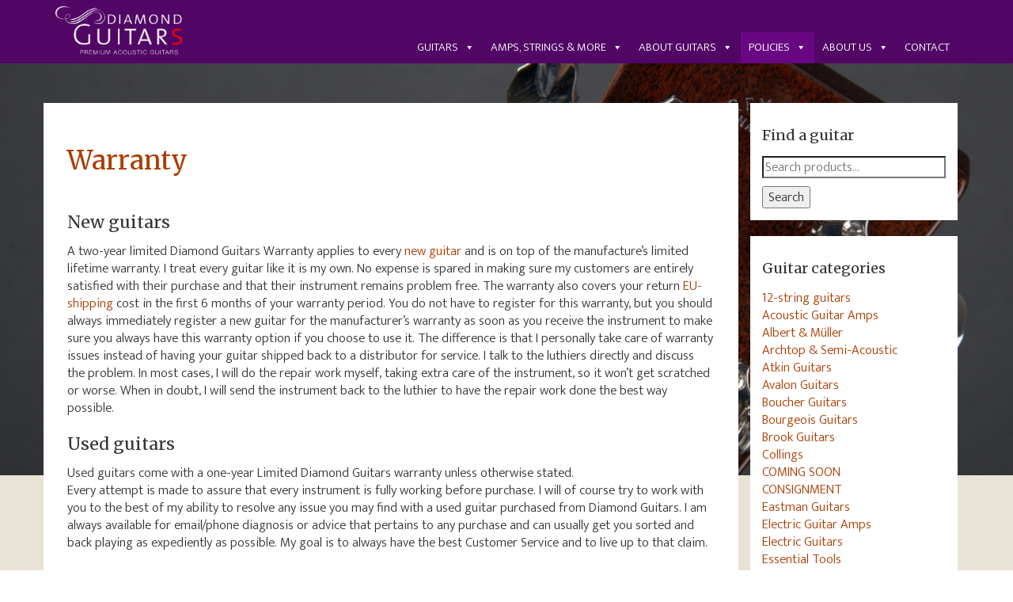

--- FILE ---
content_type: text/html; charset=UTF-8
request_url: https://diamondguitars.nl/policies/warranty/
body_size: 23422
content:
<!doctype html>
<html style="height:100%;" lang="en-GB">
    <head>
        <meta charset="UTF-8">
		<meta name="yandex-verification" content="d8a0aae363d84013" />
        <meta name="viewport" content="width=device-width, initial-scale=1.0">
        <meta name="keywords" content="pinegrow, blocks, bootstrap" />
        <meta name="description" content="My new website" />
        <!-- <link rel="shortcut icon" href="https://diamondguitars.nl/wp-content/themes/diamondwp/ico/favicon.png"> -->
        <!-- Core CSS -->
        <!-- Style Library -->
        <!-- HTML5 shim, for IE6-8 support of HTML5 elements. All other JS at the end of file. -->
        <!--[if lt IE 9]>
      <script src="https://diamondguitars.nl/wp-content/themes/diamondwp/js/html5shiv.js"></script>
      <script src="https://diamondguitars.nl/wp-content/themes/diamondwp/js/respond.min.js"></script>
    <![endif]-->
        <link rel="pingback" href="https://diamondguitars.nl/xmlrpc.php">
        <script data-cfasync="false" data-no-defer="1" data-no-minify="1" data-no-optimize="1" type="pmdelayedscript">var ewww_webp_supported=!1;function check_webp_feature(A,e){var w;e=void 0!==e?e:function(){},ewww_webp_supported?e(ewww_webp_supported):((w=new Image).onload=function(){ewww_webp_supported=0<w.width&&0<w.height,e&&e(ewww_webp_supported)},w.onerror=function(){e&&e(!1)},w.src="data:image/webp;base64,"+{alpha:"UklGRkoAAABXRUJQVlA4WAoAAAAQAAAAAAAAAAAAQUxQSAwAAAARBxAR/Q9ERP8DAABWUDggGAAAABQBAJ0BKgEAAQAAAP4AAA3AAP7mtQAAAA=="}[A])}check_webp_feature("alpha");</script><script data-cfasync="false" data-no-defer="1" data-no-minify="1" data-no-optimize="1">var Arrive=function(c,w){"use strict";if(c.MutationObserver&&"undefined"!=typeof HTMLElement){var r,a=0,u=(r=HTMLElement.prototype.matches||HTMLElement.prototype.webkitMatchesSelector||HTMLElement.prototype.mozMatchesSelector||HTMLElement.prototype.msMatchesSelector,{matchesSelector:function(e,t){return e instanceof HTMLElement&&r.call(e,t)},addMethod:function(e,t,r){var a=e[t];e[t]=function(){return r.length==arguments.length?r.apply(this,arguments):"function"==typeof a?a.apply(this,arguments):void 0}},callCallbacks:function(e,t){t&&t.options.onceOnly&&1==t.firedElems.length&&(e=[e[0]]);for(var r,a=0;r=e[a];a++)r&&r.callback&&r.callback.call(r.elem,r.elem);t&&t.options.onceOnly&&1==t.firedElems.length&&t.me.unbindEventWithSelectorAndCallback.call(t.target,t.selector,t.callback)},checkChildNodesRecursively:function(e,t,r,a){for(var i,n=0;i=e[n];n++)r(i,t,a)&&a.push({callback:t.callback,elem:i}),0<i.childNodes.length&&u.checkChildNodesRecursively(i.childNodes,t,r,a)},mergeArrays:function(e,t){var r,a={};for(r in e)e.hasOwnProperty(r)&&(a[r]=e[r]);for(r in t)t.hasOwnProperty(r)&&(a[r]=t[r]);return a},toElementsArray:function(e){return e=void 0!==e&&("number"!=typeof e.length||e===c)?[e]:e}}),e=(l.prototype.addEvent=function(e,t,r,a){a={target:e,selector:t,options:r,callback:a,firedElems:[]};return this._beforeAdding&&this._beforeAdding(a),this._eventsBucket.push(a),a},l.prototype.removeEvent=function(e){for(var t,r=this._eventsBucket.length-1;t=this._eventsBucket[r];r--)e(t)&&(this._beforeRemoving&&this._beforeRemoving(t),(t=this._eventsBucket.splice(r,1))&&t.length&&(t[0].callback=null))},l.prototype.beforeAdding=function(e){this._beforeAdding=e},l.prototype.beforeRemoving=function(e){this._beforeRemoving=e},l),t=function(i,n){var o=new e,l=this,s={fireOnAttributesModification:!1};return o.beforeAdding(function(t){var e=t.target;e!==c.document&&e!==c||(e=document.getElementsByTagName("html")[0]);var r=new MutationObserver(function(e){n.call(this,e,t)}),a=i(t.options);r.observe(e,a),t.observer=r,t.me=l}),o.beforeRemoving(function(e){e.observer.disconnect()}),this.bindEvent=function(e,t,r){t=u.mergeArrays(s,t);for(var a=u.toElementsArray(this),i=0;i<a.length;i++)o.addEvent(a[i],e,t,r)},this.unbindEvent=function(){var r=u.toElementsArray(this);o.removeEvent(function(e){for(var t=0;t<r.length;t++)if(this===w||e.target===r[t])return!0;return!1})},this.unbindEventWithSelectorOrCallback=function(r){var a=u.toElementsArray(this),i=r,e="function"==typeof r?function(e){for(var t=0;t<a.length;t++)if((this===w||e.target===a[t])&&e.callback===i)return!0;return!1}:function(e){for(var t=0;t<a.length;t++)if((this===w||e.target===a[t])&&e.selector===r)return!0;return!1};o.removeEvent(e)},this.unbindEventWithSelectorAndCallback=function(r,a){var i=u.toElementsArray(this);o.removeEvent(function(e){for(var t=0;t<i.length;t++)if((this===w||e.target===i[t])&&e.selector===r&&e.callback===a)return!0;return!1})},this},i=new function(){var s={fireOnAttributesModification:!1,onceOnly:!1,existing:!1};function n(e,t,r){return!(!u.matchesSelector(e,t.selector)||(e._id===w&&(e._id=a++),-1!=t.firedElems.indexOf(e._id)))&&(t.firedElems.push(e._id),!0)}var c=(i=new t(function(e){var t={attributes:!1,childList:!0,subtree:!0};return e.fireOnAttributesModification&&(t.attributes=!0),t},function(e,i){e.forEach(function(e){var t=e.addedNodes,r=e.target,a=[];null!==t&&0<t.length?u.checkChildNodesRecursively(t,i,n,a):"attributes"===e.type&&n(r,i)&&a.push({callback:i.callback,elem:r}),u.callCallbacks(a,i)})})).bindEvent;return i.bindEvent=function(e,t,r){t=void 0===r?(r=t,s):u.mergeArrays(s,t);var a=u.toElementsArray(this);if(t.existing){for(var i=[],n=0;n<a.length;n++)for(var o=a[n].querySelectorAll(e),l=0;l<o.length;l++)i.push({callback:r,elem:o[l]});if(t.onceOnly&&i.length)return r.call(i[0].elem,i[0].elem);setTimeout(u.callCallbacks,1,i)}c.call(this,e,t,r)},i},o=new function(){var a={};function i(e,t){return u.matchesSelector(e,t.selector)}var n=(o=new t(function(){return{childList:!0,subtree:!0}},function(e,r){e.forEach(function(e){var t=e.removedNodes,e=[];null!==t&&0<t.length&&u.checkChildNodesRecursively(t,r,i,e),u.callCallbacks(e,r)})})).bindEvent;return o.bindEvent=function(e,t,r){t=void 0===r?(r=t,a):u.mergeArrays(a,t),n.call(this,e,t,r)},o};d(HTMLElement.prototype),d(NodeList.prototype),d(HTMLCollection.prototype),d(HTMLDocument.prototype),d(Window.prototype);var n={};return s(i,n,"unbindAllArrive"),s(o,n,"unbindAllLeave"),n}function l(){this._eventsBucket=[],this._beforeAdding=null,this._beforeRemoving=null}function s(e,t,r){u.addMethod(t,r,e.unbindEvent),u.addMethod(t,r,e.unbindEventWithSelectorOrCallback),u.addMethod(t,r,e.unbindEventWithSelectorAndCallback)}function d(e){e.arrive=i.bindEvent,s(i,e,"unbindArrive"),e.leave=o.bindEvent,s(o,e,"unbindLeave")}}(window,void 0),ewww_webp_supported=!1;function check_webp_feature(e,t){var r;ewww_webp_supported?t(ewww_webp_supported):((r=new Image).onload=function(){ewww_webp_supported=0<r.width&&0<r.height,t(ewww_webp_supported)},r.onerror=function(){t(!1)},r.src="data:image/webp;base64,"+{alpha:"UklGRkoAAABXRUJQVlA4WAoAAAAQAAAAAAAAAAAAQUxQSAwAAAARBxAR/Q9ERP8DAABWUDggGAAAABQBAJ0BKgEAAQAAAP4AAA3AAP7mtQAAAA==",animation:"UklGRlIAAABXRUJQVlA4WAoAAAASAAAAAAAAAAAAQU5JTQYAAAD/////AABBTk1GJgAAAAAAAAAAAAAAAAAAAGQAAABWUDhMDQAAAC8AAAAQBxAREYiI/gcA"}[e])}function ewwwLoadImages(e){if(e){for(var t=document.querySelectorAll(".batch-image img, .image-wrapper a, .ngg-pro-masonry-item a, .ngg-galleria-offscreen-seo-wrapper a"),r=0,a=t.length;r<a;r++)ewwwAttr(t[r],"data-src",t[r].getAttribute("data-webp")),ewwwAttr(t[r],"data-thumbnail",t[r].getAttribute("data-webp-thumbnail"));for(var i=document.querySelectorAll("div.woocommerce-product-gallery__image"),r=0,a=i.length;r<a;r++)ewwwAttr(i[r],"data-thumb",i[r].getAttribute("data-webp-thumb"))}for(var n=document.querySelectorAll("video"),r=0,a=n.length;r<a;r++)ewwwAttr(n[r],"poster",e?n[r].getAttribute("data-poster-webp"):n[r].getAttribute("data-poster-image"));for(var o,l=document.querySelectorAll("img.ewww_webp_lazy_load"),r=0,a=l.length;r<a;r++)e&&(ewwwAttr(l[r],"data-lazy-srcset",l[r].getAttribute("data-lazy-srcset-webp")),ewwwAttr(l[r],"data-srcset",l[r].getAttribute("data-srcset-webp")),ewwwAttr(l[r],"data-lazy-src",l[r].getAttribute("data-lazy-src-webp")),ewwwAttr(l[r],"data-src",l[r].getAttribute("data-src-webp")),ewwwAttr(l[r],"data-orig-file",l[r].getAttribute("data-webp-orig-file")),ewwwAttr(l[r],"data-medium-file",l[r].getAttribute("data-webp-medium-file")),ewwwAttr(l[r],"data-large-file",l[r].getAttribute("data-webp-large-file")),null!=(o=l[r].getAttribute("srcset"))&&!1!==o&&o.includes("R0lGOD")&&ewwwAttr(l[r],"src",l[r].getAttribute("data-lazy-src-webp"))),l[r].className=l[r].className.replace(/\bewww_webp_lazy_load\b/,"");for(var s=document.querySelectorAll(".ewww_webp"),r=0,a=s.length;r<a;r++)e?(ewwwAttr(s[r],"srcset",s[r].getAttribute("data-srcset-webp")),ewwwAttr(s[r],"src",s[r].getAttribute("data-src-webp")),ewwwAttr(s[r],"data-orig-file",s[r].getAttribute("data-webp-orig-file")),ewwwAttr(s[r],"data-medium-file",s[r].getAttribute("data-webp-medium-file")),ewwwAttr(s[r],"data-large-file",s[r].getAttribute("data-webp-large-file")),ewwwAttr(s[r],"data-large_image",s[r].getAttribute("data-webp-large_image")),ewwwAttr(s[r],"data-src",s[r].getAttribute("data-webp-src"))):(ewwwAttr(s[r],"srcset",s[r].getAttribute("data-srcset-img")),ewwwAttr(s[r],"src",s[r].getAttribute("data-src-img"))),s[r].className=s[r].className.replace(/\bewww_webp\b/,"ewww_webp_loaded");window.jQuery&&jQuery.fn.isotope&&jQuery.fn.imagesLoaded&&(jQuery(".fusion-posts-container-infinite").imagesLoaded(function(){jQuery(".fusion-posts-container-infinite").hasClass("isotope")&&jQuery(".fusion-posts-container-infinite").isotope()}),jQuery(".fusion-portfolio:not(.fusion-recent-works) .fusion-portfolio-wrapper").imagesLoaded(function(){jQuery(".fusion-portfolio:not(.fusion-recent-works) .fusion-portfolio-wrapper").isotope()}))}function ewwwWebPInit(e){ewwwLoadImages(e),ewwwNggLoadGalleries(e),document.arrive(".ewww_webp",function(){ewwwLoadImages(e)}),document.arrive(".ewww_webp_lazy_load",function(){ewwwLoadImages(e)}),document.arrive("videos",function(){ewwwLoadImages(e)}),"loading"==document.readyState?document.addEventListener("DOMContentLoaded",ewwwJSONParserInit):("undefined"!=typeof galleries&&ewwwNggParseGalleries(e),ewwwWooParseVariations(e))}function ewwwAttr(e,t,r){null!=r&&!1!==r&&e.setAttribute(t,r)}function ewwwJSONParserInit(){"undefined"!=typeof galleries&&check_webp_feature("alpha",ewwwNggParseGalleries),check_webp_feature("alpha",ewwwWooParseVariations)}function ewwwWooParseVariations(e){if(e)for(var t=document.querySelectorAll("form.variations_form"),r=0,a=t.length;r<a;r++){var i=t[r].getAttribute("data-product_variations"),n=!1;try{for(var o in i=JSON.parse(i))void 0!==i[o]&&void 0!==i[o].image&&(void 0!==i[o].image.src_webp&&(i[o].image.src=i[o].image.src_webp,n=!0),void 0!==i[o].image.srcset_webp&&(i[o].image.srcset=i[o].image.srcset_webp,n=!0),void 0!==i[o].image.full_src_webp&&(i[o].image.full_src=i[o].image.full_src_webp,n=!0),void 0!==i[o].image.gallery_thumbnail_src_webp&&(i[o].image.gallery_thumbnail_src=i[o].image.gallery_thumbnail_src_webp,n=!0),void 0!==i[o].image.thumb_src_webp&&(i[o].image.thumb_src=i[o].image.thumb_src_webp,n=!0));n&&ewwwAttr(t[r],"data-product_variations",JSON.stringify(i))}catch(e){}}}function ewwwNggParseGalleries(e){if(e)for(var t in galleries){var r=galleries[t];galleries[t].images_list=ewwwNggParseImageList(r.images_list)}}function ewwwNggLoadGalleries(e){e&&document.addEventListener("ngg.galleria.themeadded",function(e,t){window.ngg_galleria._create_backup=window.ngg_galleria.create,window.ngg_galleria.create=function(e,t){var r=$(e).data("id");return galleries["gallery_"+r].images_list=ewwwNggParseImageList(galleries["gallery_"+r].images_list),window.ngg_galleria._create_backup(e,t)}})}function ewwwNggParseImageList(e){for(var t in e){var r=e[t];if(void 0!==r["image-webp"]&&(e[t].image=r["image-webp"],delete e[t]["image-webp"]),void 0!==r["thumb-webp"]&&(e[t].thumb=r["thumb-webp"],delete e[t]["thumb-webp"]),void 0!==r.full_image_webp&&(e[t].full_image=r.full_image_webp,delete e[t].full_image_webp),void 0!==r.srcsets)for(var a in r.srcsets)nggSrcset=r.srcsets[a],void 0!==r.srcsets[a+"-webp"]&&(e[t].srcsets[a]=r.srcsets[a+"-webp"],delete e[t].srcsets[a+"-webp"]);if(void 0!==r.full_srcsets)for(var i in r.full_srcsets)nggFSrcset=r.full_srcsets[i],void 0!==r.full_srcsets[i+"-webp"]&&(e[t].full_srcsets[i]=r.full_srcsets[i+"-webp"],delete e[t].full_srcsets[i+"-webp"])}return e}check_webp_feature("alpha",ewwwWebPInit);</script><meta name='robots' content='index, follow, max-image-preview:large, max-snippet:-1, max-video-preview:-1' />


<link rel='dns-prefetch' href='//www.googletagmanager.com'>
<link rel='dns-prefetch' href='//ajax.googleapis.com'>
<link rel='dns-prefetch' href='//maps.google.com'>
<link rel='dns-prefetch' href='//www.google-analytics.com'>
<link rel='dns-prefetch' href='//connect.facebook.net'>
<link rel='dns-prefetch' href='//www.facebook.com'>

	<!-- This site is optimized with the Yoast SEO Premium plugin v25.4 (Yoast SEO v26.7) - https://yoast.com/wordpress/plugins/seo/ -->
	<title>Warranty - Diamond Guitars</title><link rel="preload" href="https://diamondguitars.nl/wp-content/themes/diamondwp/images/diamondguitars-logo-po.webp" as="image" fetchpriority="high"><link rel="preload" href="https://diamondguitars.nl/wp-content/cache/perfmatters/diamondguitars.nl/css/page-279.used.css?ver=1742658729" as="style" /><link rel="stylesheet" id="perfmatters-used-css" href="https://diamondguitars.nl/wp-content/cache/perfmatters/diamondguitars.nl/css/page-279.used.css?ver=1742658729" media="all" />
	<meta name="description" content="Diamond Guitars Warranty applies to all guitars we sell. No expense is spared in making sure customers are satisfied." />
	<link rel="canonical" href="https://diamondguitars.nl/policies/warranty/" />
	<meta property="og:locale" content="en_GB" />
	<meta property="og:type" content="article" />
	<meta property="og:title" content="Warranty" />
	<meta property="og:description" content="Diamond Guitars Warranty applies to all guitars we sell. No expense is spared in making sure customers are satisfied." />
	<meta property="og:url" content="https://diamondguitars.nl/policies/warranty/" />
	<meta property="og:site_name" content="Diamond Guitars" />
	<meta property="article:publisher" content="https://www.facebook.com/DiamondGuitars" />
	<meta property="article:modified_time" content="2021-09-07T15:09:19+00:00" />
	<meta name="twitter:card" content="summary_large_image" />
	<meta name="twitter:site" content="@diamondguitars" />
	<meta name="twitter:label1" content="Estimated reading time" />
	<meta name="twitter:data1" content="2 minutes" />
	<script type="application/ld+json" class="yoast-schema-graph">{"@context":"https://schema.org","@graph":[{"@type":"WebPage","@id":"https://diamondguitars.nl/policies/warranty/","url":"https://diamondguitars.nl/policies/warranty/","name":"Warranty - Diamond Guitars","isPartOf":{"@id":"https://diamondguitars.nl/#website"},"datePublished":"2018-04-02T10:09:49+00:00","dateModified":"2021-09-07T15:09:19+00:00","description":"Diamond Guitars Warranty applies to all guitars we sell. No expense is spared in making sure customers are satisfied.","breadcrumb":{"@id":"https://diamondguitars.nl/policies/warranty/#breadcrumb"},"inLanguage":"en-GB","potentialAction":[{"@type":"ReadAction","target":["https://diamondguitars.nl/policies/warranty/"]}]},{"@type":"BreadcrumbList","@id":"https://diamondguitars.nl/policies/warranty/#breadcrumb","itemListElement":[{"@type":"ListItem","position":1,"name":"Home","item":"https://diamondguitars.nl/"},{"@type":"ListItem","position":2,"name":"Policies","item":"https://diamondguitars.nl/policies/"},{"@type":"ListItem","position":3,"name":"Warranty"}]},{"@type":"WebSite","@id":"https://diamondguitars.nl/#website","url":"https://diamondguitars.nl/","name":"Diamond Guitars","description":"Premium acoustic guitars","publisher":{"@id":"https://diamondguitars.nl/#organization"},"potentialAction":[{"@type":"SearchAction","target":{"@type":"EntryPoint","urlTemplate":"https://diamondguitars.nl/?s={search_term_string}"},"query-input":{"@type":"PropertyValueSpecification","valueRequired":true,"valueName":"search_term_string"}}],"inLanguage":"en-GB"},{"@type":"Organization","@id":"https://diamondguitars.nl/#organization","name":"Diamond Guitars","url":"https://diamondguitars.nl/","logo":{"@type":"ImageObject","inLanguage":"en-GB","@id":"https://diamondguitars.nl/#/schema/logo/image/","url":"https://diamondguitars.nl/wp-content/uploads/2023/02/vierkant-logo-2023.png","contentUrl":"https://diamondguitars.nl/wp-content/uploads/2023/02/vierkant-logo-2023.png","width":850,"height":849,"caption":"Diamond Guitars"},"image":{"@id":"https://diamondguitars.nl/#/schema/logo/image/"},"sameAs":["https://www.facebook.com/DiamondGuitars","https://x.com/diamondguitars","https://www.instagram.com/diamondguitars/","https://www.linkedin.com/company/18019995/","https://nl.pinterest.com/diamondguitars/","https://www.youtube.com/channel/UCg6U-cslGrFNnfFZbH1bYiA"]}]}</script>
	<!-- / Yoast SEO Premium plugin. -->


<link rel='dns-prefetch' href='//maps.google.com' />

		<!-- This site uses the Google Analytics by MonsterInsights plugin v9.11.1 - Using Analytics tracking - https://www.monsterinsights.com/ -->
							<script src="//www.googletagmanager.com/gtag/js?id=G-F8QNY41M19" data-cfasync="false" data-wpfc-render="false" type="pmdelayedscript" async data-perfmatters-type="text/javascript" data-no-optimize="1" data-no-defer="1" data-no-minify="1"></script>
			<script data-cfasync="false" data-wpfc-render="false" type="pmdelayedscript" data-perfmatters-type="text/javascript" data-no-optimize="1" data-no-defer="1" data-no-minify="1">
				var mi_version = '9.11.1';
				var mi_track_user = true;
				var mi_no_track_reason = '';
								var MonsterInsightsDefaultLocations = {"page_location":"https:\/\/diamondguitars.nl\/policies\/warranty\/"};
								if ( typeof MonsterInsightsPrivacyGuardFilter === 'function' ) {
					var MonsterInsightsLocations = (typeof MonsterInsightsExcludeQuery === 'object') ? MonsterInsightsPrivacyGuardFilter( MonsterInsightsExcludeQuery ) : MonsterInsightsPrivacyGuardFilter( MonsterInsightsDefaultLocations );
				} else {
					var MonsterInsightsLocations = (typeof MonsterInsightsExcludeQuery === 'object') ? MonsterInsightsExcludeQuery : MonsterInsightsDefaultLocations;
				}

								var disableStrs = [
										'ga-disable-G-F8QNY41M19',
									];

				/* Function to detect opted out users */
				function __gtagTrackerIsOptedOut() {
					for (var index = 0; index < disableStrs.length; index++) {
						if (document.cookie.indexOf(disableStrs[index] + '=true') > -1) {
							return true;
						}
					}

					return false;
				}

				/* Disable tracking if the opt-out cookie exists. */
				if (__gtagTrackerIsOptedOut()) {
					for (var index = 0; index < disableStrs.length; index++) {
						window[disableStrs[index]] = true;
					}
				}

				/* Opt-out function */
				function __gtagTrackerOptout() {
					for (var index = 0; index < disableStrs.length; index++) {
						document.cookie = disableStrs[index] + '=true; expires=Thu, 31 Dec 2099 23:59:59 UTC; path=/';
						window[disableStrs[index]] = true;
					}
				}

				if ('undefined' === typeof gaOptout) {
					function gaOptout() {
						__gtagTrackerOptout();
					}
				}
								window.dataLayer = window.dataLayer || [];

				window.MonsterInsightsDualTracker = {
					helpers: {},
					trackers: {},
				};
				if (mi_track_user) {
					function __gtagDataLayer() {
						dataLayer.push(arguments);
					}

					function __gtagTracker(type, name, parameters) {
						if (!parameters) {
							parameters = {};
						}

						if (parameters.send_to) {
							__gtagDataLayer.apply(null, arguments);
							return;
						}

						if (type === 'event') {
														parameters.send_to = monsterinsights_frontend.v4_id;
							var hookName = name;
							if (typeof parameters['event_category'] !== 'undefined') {
								hookName = parameters['event_category'] + ':' + name;
							}

							if (typeof MonsterInsightsDualTracker.trackers[hookName] !== 'undefined') {
								MonsterInsightsDualTracker.trackers[hookName](parameters);
							} else {
								__gtagDataLayer('event', name, parameters);
							}
							
						} else {
							__gtagDataLayer.apply(null, arguments);
						}
					}

					__gtagTracker('js', new Date());
					__gtagTracker('set', {
						'developer_id.dZGIzZG': true,
											});
					if ( MonsterInsightsLocations.page_location ) {
						__gtagTracker('set', MonsterInsightsLocations);
					}
										__gtagTracker('config', 'G-F8QNY41M19', {"forceSSL":"true","link_attribution":"true"} );
										window.gtag = __gtagTracker;										(function () {
						/* https://developers.google.com/analytics/devguides/collection/analyticsjs/ */
						/* ga and __gaTracker compatibility shim. */
						var noopfn = function () {
							return null;
						};
						var newtracker = function () {
							return new Tracker();
						};
						var Tracker = function () {
							return null;
						};
						var p = Tracker.prototype;
						p.get = noopfn;
						p.set = noopfn;
						p.send = function () {
							var args = Array.prototype.slice.call(arguments);
							args.unshift('send');
							__gaTracker.apply(null, args);
						};
						var __gaTracker = function () {
							var len = arguments.length;
							if (len === 0) {
								return;
							}
							var f = arguments[len - 1];
							if (typeof f !== 'object' || f === null || typeof f.hitCallback !== 'function') {
								if ('send' === arguments[0]) {
									var hitConverted, hitObject = false, action;
									if ('event' === arguments[1]) {
										if ('undefined' !== typeof arguments[3]) {
											hitObject = {
												'eventAction': arguments[3],
												'eventCategory': arguments[2],
												'eventLabel': arguments[4],
												'value': arguments[5] ? arguments[5] : 1,
											}
										}
									}
									if ('pageview' === arguments[1]) {
										if ('undefined' !== typeof arguments[2]) {
											hitObject = {
												'eventAction': 'page_view',
												'page_path': arguments[2],
											}
										}
									}
									if (typeof arguments[2] === 'object') {
										hitObject = arguments[2];
									}
									if (typeof arguments[5] === 'object') {
										Object.assign(hitObject, arguments[5]);
									}
									if ('undefined' !== typeof arguments[1].hitType) {
										hitObject = arguments[1];
										if ('pageview' === hitObject.hitType) {
											hitObject.eventAction = 'page_view';
										}
									}
									if (hitObject) {
										action = 'timing' === arguments[1].hitType ? 'timing_complete' : hitObject.eventAction;
										hitConverted = mapArgs(hitObject);
										__gtagTracker('event', action, hitConverted);
									}
								}
								return;
							}

							function mapArgs(args) {
								var arg, hit = {};
								var gaMap = {
									'eventCategory': 'event_category',
									'eventAction': 'event_action',
									'eventLabel': 'event_label',
									'eventValue': 'event_value',
									'nonInteraction': 'non_interaction',
									'timingCategory': 'event_category',
									'timingVar': 'name',
									'timingValue': 'value',
									'timingLabel': 'event_label',
									'page': 'page_path',
									'location': 'page_location',
									'title': 'page_title',
									'referrer' : 'page_referrer',
								};
								for (arg in args) {
																		if (!(!args.hasOwnProperty(arg) || !gaMap.hasOwnProperty(arg))) {
										hit[gaMap[arg]] = args[arg];
									} else {
										hit[arg] = args[arg];
									}
								}
								return hit;
							}

							try {
								f.hitCallback();
							} catch (ex) {
							}
						};
						__gaTracker.create = newtracker;
						__gaTracker.getByName = newtracker;
						__gaTracker.getAll = function () {
							return [];
						};
						__gaTracker.remove = noopfn;
						__gaTracker.loaded = true;
						window['__gaTracker'] = __gaTracker;
					})();
									} else {
										console.log("");
					(function () {
						function __gtagTracker() {
							return null;
						}

						window['__gtagTracker'] = __gtagTracker;
						window['gtag'] = __gtagTracker;
					})();
									}
			</script>
							<!-- / Google Analytics by MonsterInsights -->
		<style id='wp-img-auto-sizes-contain-inline-css' type='text/css'>
img:is([sizes=auto i],[sizes^="auto," i]){contain-intrinsic-size:3000px 1500px}
/*# sourceURL=wp-img-auto-sizes-contain-inline-css */
</style>
<link rel="stylesheet" id="pt-cv-public-style-css" type="text/css" media="all" data-pmdelayedstyle="https://diamondguitars.nl/wp-content/plugins/content-views-query-and-display-post-page/public/assets/css/cv.css?ver=4.2.1">
<link rel="stylesheet" id="pt-cv-public-pro-style-css" type="text/css" media="all" data-pmdelayedstyle="https://diamondguitars.nl/wp-content/plugins/pt-content-views-pro/public/assets/css/cvpro.min.css?ver=7.2.1">
<style id='wp-block-library-inline-css' type='text/css'>
:root{--wp-block-synced-color:#7a00df;--wp-block-synced-color--rgb:122,0,223;--wp-bound-block-color:var(--wp-block-synced-color);--wp-editor-canvas-background:#ddd;--wp-admin-theme-color:#007cba;--wp-admin-theme-color--rgb:0,124,186;--wp-admin-theme-color-darker-10:#006ba1;--wp-admin-theme-color-darker-10--rgb:0,107,160.5;--wp-admin-theme-color-darker-20:#005a87;--wp-admin-theme-color-darker-20--rgb:0,90,135;--wp-admin-border-width-focus:2px}@media (min-resolution:192dpi){:root{--wp-admin-border-width-focus:1.5px}}.wp-element-button{cursor:pointer}:root .has-very-light-gray-background-color{background-color:#eee}:root .has-very-dark-gray-background-color{background-color:#313131}:root .has-very-light-gray-color{color:#eee}:root .has-very-dark-gray-color{color:#313131}:root .has-vivid-green-cyan-to-vivid-cyan-blue-gradient-background{background:linear-gradient(135deg,#00d084,#0693e3)}:root .has-purple-crush-gradient-background{background:linear-gradient(135deg,#34e2e4,#4721fb 50%,#ab1dfe)}:root .has-hazy-dawn-gradient-background{background:linear-gradient(135deg,#faaca8,#dad0ec)}:root .has-subdued-olive-gradient-background{background:linear-gradient(135deg,#fafae1,#67a671)}:root .has-atomic-cream-gradient-background{background:linear-gradient(135deg,#fdd79a,#004a59)}:root .has-nightshade-gradient-background{background:linear-gradient(135deg,#330968,#31cdcf)}:root .has-midnight-gradient-background{background:linear-gradient(135deg,#020381,#2874fc)}:root{--wp--preset--font-size--normal:16px;--wp--preset--font-size--huge:42px}.has-regular-font-size{font-size:1em}.has-larger-font-size{font-size:2.625em}.has-normal-font-size{font-size:var(--wp--preset--font-size--normal)}.has-huge-font-size{font-size:var(--wp--preset--font-size--huge)}.has-text-align-center{text-align:center}.has-text-align-left{text-align:left}.has-text-align-right{text-align:right}.has-fit-text{white-space:nowrap!important}#end-resizable-editor-section{display:none}.aligncenter{clear:both}.items-justified-left{justify-content:flex-start}.items-justified-center{justify-content:center}.items-justified-right{justify-content:flex-end}.items-justified-space-between{justify-content:space-between}.screen-reader-text{border:0;clip-path:inset(50%);height:1px;margin:-1px;overflow:hidden;padding:0;position:absolute;width:1px;word-wrap:normal!important}.screen-reader-text:focus{background-color:#ddd;clip-path:none;color:#444;display:block;font-size:1em;height:auto;left:5px;line-height:normal;padding:15px 23px 14px;text-decoration:none;top:5px;width:auto;z-index:100000}html :where(.has-border-color){border-style:solid}html :where([style*=border-top-color]){border-top-style:solid}html :where([style*=border-right-color]){border-right-style:solid}html :where([style*=border-bottom-color]){border-bottom-style:solid}html :where([style*=border-left-color]){border-left-style:solid}html :where([style*=border-width]){border-style:solid}html :where([style*=border-top-width]){border-top-style:solid}html :where([style*=border-right-width]){border-right-style:solid}html :where([style*=border-bottom-width]){border-bottom-style:solid}html :where([style*=border-left-width]){border-left-style:solid}html :where(img[class*=wp-image-]){height:auto;max-width:100%}:where(figure){margin:0 0 1em}html :where(.is-position-sticky){--wp-admin--admin-bar--position-offset:var(--wp-admin--admin-bar--height,0px)}@media screen and (max-width:600px){html :where(.is-position-sticky){--wp-admin--admin-bar--position-offset:0px}}

/*# sourceURL=wp-block-library-inline-css */
</style>
<style id='classic-theme-styles-inline-css' type='text/css'>
/*! This file is auto-generated */
.wp-block-button__link{color:#fff;background-color:#32373c;border-radius:9999px;box-shadow:none;text-decoration:none;padding:calc(.667em + 2px) calc(1.333em + 2px);font-size:1.125em}.wp-block-file__button{background:#32373c;color:#fff;text-decoration:none}
/*# sourceURL=/wp-includes/css/classic-themes.min.css */
</style>
<link rel="stylesheet" id="front_css1-css" type="text/css" media="all" data-pmdelayedstyle="https://diamondguitars.nl/wp-content/cache/perfmatters/diamondguitars.nl/minify/b9f785c32dc0.afwcbm-front.min.css?ver=1.0.0">
<link rel="stylesheet" id="acss-front-css" type="text/css" media="all" data-pmdelayedstyle="https://diamondguitars.nl/wp-content/cache/perfmatters/diamondguitars.nl/minify/b1003a9cf6a1.addify-front-css.min.css?ver=1.0">
<link rel="stylesheet" id="mailerlite_forms.css-css" type="text/css" media="all" data-pmdelayedstyle="https://diamondguitars.nl/wp-content/cache/perfmatters/diamondguitars.nl/minify/b9131082a348.mailerlite_forms.min.css?ver=1.7.18">
<link rel="stylesheet" id="megamenu-css" type="text/css" media="all" data-pmdelayedstyle="https://diamondguitars.nl/wp-content/cache/perfmatters/diamondguitars.nl/minify/d86dabd9fc25.style.min.css?ver=8a43ae">
<link rel="stylesheet" id="dashicons-css" href="https://diamondguitars.nl/wp-includes/css/dashicons.min.css?ver=6.9" type="text/css" media="print" onload="this.media=&#039;all&#039;;this.onload=null;">
<link rel="stylesheet" id="bootstrap-css" type="text/css" media="all" data-pmdelayedstyle="https://diamondguitars.nl/wp-content/themes/diamondwp/bootstrap/css/bootstrap.min.css">
<link rel="stylesheet" id="fontawesome-css" type="text/css" media="all" data-pmdelayedstyle="https://diamondguitars.nl/wp-content/themes/diamondwp/css/font-awesome.min.css">
<link rel="stylesheet" id="plugins-css" type="text/css" media="all" data-pmdelayedstyle="https://diamondguitars.nl/wp-content/cache/perfmatters/diamondguitars.nl/minify/923e8443006a.plugins.min.css">
<link rel="stylesheet" id="blocks-css" type="text/css" media="all" data-pmdelayedstyle="https://diamondguitars.nl/wp-content/themes/diamondwp/css/blocks.css">
<link rel="stylesheet" id="custom-css" type="text/css" media="all" data-pmdelayedstyle="https://diamondguitars.nl/wp-content/cache/perfmatters/diamondguitars.nl/minify/f5761a26af3c.custom.min.css">
<link rel='stylesheet' id='style-1-css' href='https://diamondguitars.nl/wp-content/cache/perfmatters/diamondguitars.nl/fonts/c169cda85235.google-fonts.min.css' type='text/css' media='all' />
<link rel='stylesheet' id='style-2-css' href='https://diamondguitars.nl/wp-content/cache/perfmatters/diamondguitars.nl/fonts/5f2fe3933d13.google-fonts.min.css' type='text/css' media='all' />
<!--n2css--><!--n2js--><script type="pmdelayedscript" src="https://diamondguitars.nl/wp-content/plugins/google-analytics-premium/assets/js/frontend-gtag.min.js?ver=9.11.1" id="monsterinsights-frontend-script-js" async="async" data-wp-strategy="async" data-perfmatters-type="text/javascript" data-cfasync="false" data-no-optimize="1" data-no-defer="1" data-no-minify="1"></script>
<script data-cfasync="false" data-wpfc-render="false" type="pmdelayedscript" id="monsterinsights-frontend-script-js-extra" data-perfmatters-type="text/javascript" data-no-optimize="1" data-no-defer="1" data-no-minify="1">/* <![CDATA[ */
var monsterinsights_frontend = {"js_events_tracking":"true","download_extensions":"doc,pdf,ppt,zip,xls,docx,pptx,xlsx","inbound_paths":"[{\"path\":\"\\\/go\\\/\",\"label\":\"affiliate\"},{\"path\":\"\\\/recommend\\\/\",\"label\":\"affiliate\"}]","home_url":"https:\/\/diamondguitars.nl","hash_tracking":"false","v4_id":"G-F8QNY41M19"};/* ]]> */
</script>
<script type="text/javascript" src="https://diamondguitars.nl/wp-content/themes/diamondwp/js/jquery-1.11.1.min.js" id="jquery-js" defer></script>
<script type="pmdelayedscript" src="https://diamondguitars.nl/wp-content/plugins/addify-product-labels-and-stickers/assets/js/afwcbm-front.js?ver=1.0.0" id="front_js-js" data-perfmatters-type="text/javascript" data-cfasync="false" data-no-optimize="1" data-no-defer="1" data-no-minify="1"></script>
<script type="pmdelayedscript" src="https://diamondguitars.nl/wp-content/cache/perfmatters/diamondguitars.nl/minify/68b329da9893.addify-front-css.min.js?ver=1.0" id="acss-front-js-js" data-perfmatters-type="text/javascript" data-cfasync="false" data-no-optimize="1" data-no-defer="1" data-no-minify="1"></script>
			<style>
				.afwcbm-badge-type-image-only-23552{
					
					opacity: ;
											height: 100px;
												width: 100px;
										}
			</style>
						<style>
				.afwcbm-shop-size-class-23552{
					position: relative;
					display: flex;
											height: 100px;
												width: 100px;
										}

				.afwcbm_shop_page_style_23552{
									}

				.af_text_allign{
											text-align: left;
										}
			</style>
						<style>
				.prod_img_only_div_size_class_23552{
					opacity: ;
											height: 100px;
												width: 100px;
											background-position: center center;
					background-size: cover;
				}
				.afwcbm-product-size-class-23552{
					position: relative;
				}
				.prod_img_div_size_class_23552{
											height: 100px;
												width: 100px;
											background-position: center center;
					background-size: contain;
				}
			</style>
						<style>
				.afwcbm-badge-type-image-only-22298{
					
					opacity: 1;
											height: 80px;
												width: 80px;
										}
			</style>
						<style>
				.afwcbm-shop-size-class-22298{
					position: relative;
					display: flex;
											height: 80px;
												width: 80px;
										}

				.afwcbm_shop_page_style_22298{
											padding-left: 15px;
										}

				.af_text_allign{
											text-align: center;
										}
			</style>
						<style>
				.prod_img_only_div_size_class_22298{
					opacity: 1;
											height: 80px;
												width: 80px;
											background-position: center center;
					background-size: cover;
				}
				.afwcbm-product-size-class-22298{
					position: relative;
				}
				.prod_img_div_size_class_22298{
											height: 80px;
												width: 80px;
											background-position: center center;
					background-size: contain;
				}
			</style>
						<style>
				.afwcbm-badge-type-image-only-22126{
					
					opacity: ;
											height: 100px;
												width: 100px;
										}
			</style>
						<style>
				.afwcbm-shop-size-class-22126{
					position: relative;
					display: flex;
											height: 100px;
												width: 100px;
										}

				.afwcbm_shop_page_style_22126{
									}

				.af_text_allign{
											text-align: left;
										}
			</style>
						<style>
				.prod_img_only_div_size_class_22126{
					opacity: ;
											height: 100px;
												width: 100px;
											background-position: center center;
					background-size: cover;
				}
				.afwcbm-product-size-class-22126{
					position: relative;
				}
				.prod_img_div_size_class_22126{
											height: 100px;
												width: 100px;
											background-position: center center;
					background-size: contain;
				}
			</style>
						<style>
				.afwcbm-badge-type-image-only-22140{
					
					opacity: ;
											height: 100px;
												width: 100px;
										}
			</style>
						<style>
				.afwcbm-shop-size-class-22140{
					position: relative;
					display: flex;
											height: 100px;
												width: 100px;
										}

				.afwcbm_shop_page_style_22140{
									}

				.af_text_allign{
											text-align: left;
										}
			</style>
						<style>
				.prod_img_only_div_size_class_22140{
					opacity: ;
											height: 100px;
												width: 100px;
											background-position: center center;
					background-size: cover;
				}
				.afwcbm-product-size-class-22140{
					position: relative;
				}
				.prod_img_div_size_class_22140{
											height: 100px;
												width: 100px;
											background-position: center center;
					background-size: contain;
				}
			</style>
						<style>
				.afwcbm-badge-type-image-only-22144{
					
					opacity: ;
											height: 100px;
												width: 100px;
										}
			</style>
						<style>
				.afwcbm-shop-size-class-22144{
					position: relative;
					display: flex;
											height: 100px;
												width: 100px;
										}

				.afwcbm_shop_page_style_22144{
												top: 10px;
														bottom: 10px;
														left: 10px;
														right: 10px;
											}

				.af_text_allign{
											text-align: left;
										}
			</style>
						<style>
				.prod_img_only_div_size_class_22144{
					opacity: ;
											height: 100px;
												width: 100px;
											background-position: center center;
					background-size: cover;
				}
				.afwcbm-product-size-class-22144{
					position: relative;
				}
				.prod_img_div_size_class_22144{
											height: 100px;
												width: 100px;
											background-position: center center;
					background-size: contain;
				}
			</style>
						<style>
				.afwcbm-badge-type-image-only-22225{
					
					opacity: 1;
											height: 100px;
												width: 100px;
										}
			</style>
						<style>
				.afwcbm-shop-size-class-22225{
					position: relative;
					display: flex;
											height: 100px;
												width: 100px;
										}

				.afwcbm_shop_page_style_22225{
									}

				.af_text_allign{
											text-align: left;
										}
			</style>
						<style>
				.prod_img_only_div_size_class_22225{
					opacity: 1;
											height: 100px;
												width: 100px;
											background-position: center center;
					background-size: cover;
				}
				.afwcbm-product-size-class-22225{
					position: relative;
				}
				.prod_img_div_size_class_22225{
											height: 100px;
												width: 100px;
											background-position: center center;
					background-size: contain;
				}
			</style>
			        <!-- MailerLite Universal -->
        <script type="pmdelayedscript" data-cfasync="false" data-no-optimize="1" data-no-defer="1" data-no-minify="1">
            (function(w,d,e,u,f,l,n){w[f]=w[f]||function(){(w[f].q=w[f].q||[])
                .push(arguments);},l=d.createElement(e),l.async=1,l.src=u,
                n=d.getElementsByTagName(e)[0],n.parentNode.insertBefore(l,n);})
            (window,document,'script','https://assets.mailerlite.com/js/universal.js','ml');
            ml('account', '692419');
            ml('enablePopups', true);
        </script>
        <!-- End MailerLite Universal -->
        	<noscript><style>.woocommerce-product-gallery{ opacity: 1 !important; }</style></noscript>
	<script>function perfmatters_check_cart_fragments(){if(null!==document.getElementById("perfmatters-cart-fragments"))return!1;if(document.cookie.match("(^|;) ?woocommerce_cart_hash=([^;]*)(;|$)")){var e=document.createElement("script");e.id="perfmatters-cart-fragments",e.src="https://diamondguitars.nl/wp-content/plugins/woocommerce/assets/js/frontend/cart-fragments.min.js",e.async=!0,document.head.appendChild(e)}}perfmatters_check_cart_fragments(),document.addEventListener("click",function(){setTimeout(perfmatters_check_cart_fragments,1e3)});</script><link rel="icon" href="https://diamondguitars.nl/wp-content/uploads/2023/04/cropped-Webpage-tablogo-2023-v2-1-32x32.png" sizes="32x32" />
<link rel="icon" href="https://diamondguitars.nl/wp-content/uploads/2023/04/cropped-Webpage-tablogo-2023-v2-1-192x192.png" sizes="192x192" />
<link rel="apple-touch-icon" href="https://diamondguitars.nl/wp-content/uploads/2023/04/cropped-Webpage-tablogo-2023-v2-1-180x180.png" />
<meta name="msapplication-TileImage" content="https://diamondguitars.nl/wp-content/uploads/2023/04/cropped-Webpage-tablogo-2023-v2-1-270x270.png" />
<style type="text/css">/** Mega Menu CSS: fs **/</style>
<noscript><style>.perfmatters-lazy[data-src]{display:none !important;}</style></noscript><style>.perfmatters-lazy-youtube{position:relative;width:100%;max-width:100%;height:0;padding-bottom:56.23%;overflow:hidden}.perfmatters-lazy-youtube img{position:absolute;top:0;right:0;bottom:0;left:0;display:block;width:100%;max-width:100%;height:auto;margin:auto;border:none;cursor:pointer;transition:.5s all;-webkit-transition:.5s all;-moz-transition:.5s all}.perfmatters-lazy-youtube img:hover{-webkit-filter:brightness(75%)}.perfmatters-lazy-youtube .play{position:absolute;top:50%;left:50%;right:auto;width:68px;height:48px;margin-left:-34px;margin-top:-24px;background:url(https://diamondguitars.nl/wp-content/plugins/perfmatters/img/youtube.svg) no-repeat;background-position:center;background-size:cover;pointer-events:none;filter:grayscale(1)}.perfmatters-lazy-youtube:hover .play{filter:grayscale(0)}.perfmatters-lazy-youtube iframe{position:absolute;top:0;left:0;width:100%;height:100%;z-index:99}body .perfmatters-lazy-css-bg:not([data-ll-status=entered]),body .perfmatters-lazy-css-bg:not([data-ll-status=entered]) *,body .perfmatters-lazy-css-bg:not([data-ll-status=entered])::before,body .perfmatters-lazy-css-bg:not([data-ll-status=entered])::after,body .perfmatters-lazy-css-bg:not([data-ll-status=entered]) *::before,body .perfmatters-lazy-css-bg:not([data-ll-status=entered]) *::after{background-image:none!important;will-change:transform;transition:opacity 0.025s ease-in,transform 0.025s ease-in!important;}</style>        <!-- Facebook Pixel Code -->

<script type="pmdelayedscript" data-cfasync="false" data-no-optimize="1" data-no-defer="1" data-no-minify="1">

!function(f,b,e,v,n,t,s)

{if(f.fbq)return;n=f.fbq=function(){n.callMethod?

n.callMethod.apply(n,arguments):n.queue.push(arguments)};

if(!f._fbq)f._fbq=n;n.push=n;n.loaded=!0;n.version='2.0';

n.queue=[];t=b.createElement(e);t.async=!0;

t.src=v;s=b.getElementsByTagName(e)[0];

s.parentNode.insertBefore(t,s)}(window, document,'script',

'https://connect.facebook.net/en_US/fbevents.js');

fbq('init', '637295547102647');

fbq('track', 'PageView');

</script>

<noscript><img height="1" width="1" style="display:none"

src="https://www.facebook.com/tr?id=637295547102647&ev=PageView&noscript=1"

/></noscript>

<!-- End Facebook Pixel Code -->

<!-- Google Tag Manager -->
<script type="pmdelayedscript" data-cfasync="false" data-no-optimize="1" data-no-defer="1" data-no-minify="1">(function(w,d,s,l,i){w[l]=w[l]||[];w[l].push({'gtm.start':
new Date().getTime(),event:'gtm.js'});var f=d.getElementsByTagName(s)[0],
j=d.createElement(s),dl=l!='dataLayer'?'&l='+l:'';j.async=true;j.src=
'https://www.googletagmanager.com/gtm.js?id='+i+dl;f.parentNode.insertBefore(j,f);
})(window,document,'script','dataLayer','G-G11HYHKVF5');</script>
<!-- End Google Tag Manager -->

    </head>
    <body data-spy="scroll" data-target="nav" class="wp-singular page-template-default page page-id-279 page-child parent-pageid-323 wp-theme-diamondwp theme-diamondwp mega-menu-primary">
        <section id="Maincontent">
<header class="mainnavbar followbar">
    <div class="container">
        <a href="https://diamondguitars.nl">
			<img data-perfmatters-preload src="https://diamondguitars.nl/wp-content/themes/diamondwp/images/diamondguitars-logo-po.webp" height="62px" width="160px" class="logo-box" style="margin-top=5px;" fetchpriority="high">
        </a>
    </div>
            <div class="container menubar">
            <div id="maxmegamenu-3" class="widget widget_maxmegamenu"><div id="mega-menu-wrap-primary" class="mega-menu-wrap"><div class="mega-menu-toggle"><div class="mega-toggle-blocks-left"></div><div class="mega-toggle-blocks-center"></div><div class="mega-toggle-blocks-right"><div class='mega-toggle-block mega-menu-toggle-block mega-toggle-block-1' id='mega-toggle-block-1' tabindex='0'><button class='mega-toggle-standard mega-toggle-label' aria-expanded='false'><span class='mega-toggle-label-closed'>MENU</span><span class='mega-toggle-label-open'>MENU</span></button></div></div></div><ul id="mega-menu-primary" class="mega-menu max-mega-menu mega-menu-horizontal mega-no-js" data-event="hover_intent" data-effect="fade_up" data-effect-speed="200" data-effect-mobile="disabled" data-effect-speed-mobile="0" data-mobile-force-width="false" data-second-click="go" data-document-click="collapse" data-vertical-behaviour="accordion" data-breakpoint="1000" data-unbind="true" data-mobile-state="collapse_all" data-mobile-direction="vertical" data-hover-intent-timeout="300" data-hover-intent-interval="100"><li class="mega-menu-item mega-menu-item-type-post_type mega-menu-item-object-page mega-menu-item-has-children mega-menu-megamenu mega-menu-grid mega-align-bottom-left mega-menu-grid mega-menu-item-25" id="mega-menu-item-25"><a class="mega-menu-link" href="https://diamondguitars.nl/shop/" aria-expanded="false" tabindex="0">Guitars<span class="mega-indicator" aria-hidden="true"></span></a>
<ul class="mega-sub-menu" role='presentation'>
<li class="mega-menu-row" id="mega-menu-25-0">
	<ul class="mega-sub-menu" style='--columns:2' role='presentation'>
<li class="mega-menu-column mega-menu-columns-1-of-2" style="--columns:2; --span:1" id="mega-menu-25-0-0">
		<ul class="mega-sub-menu">
<li class="mega-menu-item mega-menu-item-type-taxonomy mega-menu-item-object-product_cat mega-has-icon mega-icon-left mega-menu-item-4810" id="mega-menu-item-4810"><a class="dashicons-heart mega-menu-link" href="https://diamondguitars.nl/product-category/martin-guitar/">C.F. Martin & Co.</a></li><li class="mega-menu-item mega-menu-item-type-taxonomy mega-menu-item-object-product_cat mega-has-icon mega-icon-left mega-menu-item-4737" id="mega-menu-item-4737"><a class="dashicons-heart mega-menu-link" href="https://diamondguitars.nl/product-category/lowden-guitars/">Lowden Guitars</a></li><li class="mega-menu-item mega-menu-item-type-taxonomy mega-menu-item-object-product_cat mega-has-icon mega-icon-left mega-menu-item-4825" id="mega-menu-item-4825"><a class="dashicons-heart mega-menu-link" href="https://diamondguitars.nl/product-category/santa-cruz-guitar-company/">Santa Cruz Guitars</a></li><li class="mega-menu-item mega-menu-item-type-taxonomy mega-menu-item-object-product_cat mega-has-icon mega-icon-left mega-menu-item-27736" id="mega-menu-item-27736"><a class="dashicons-arrow-right mega-menu-link" href="https://diamondguitars.nl/product-category/albert-muller/">Albert &amp; Müller</a></li><li class="mega-menu-item mega-menu-item-type-taxonomy mega-menu-item-object-product_cat mega-has-icon mega-icon-left mega-menu-item-15012" id="mega-menu-item-15012"><a class="dashicons-arrow-right mega-menu-link" href="https://diamondguitars.nl/product-category/collings/">Collings</a></li><li class="mega-menu-item mega-menu-item-type-taxonomy mega-menu-item-object-product_cat mega-has-icon mega-icon-left mega-menu-item-4814" id="mega-menu-item-4814"><a class="dashicons-arrow-right mega-menu-link" href="https://diamondguitars.nl/product-category/gibson-acoustic/">Gibson Acoustic</a></li><li class="mega-menu-item mega-menu-item-type-taxonomy mega-menu-item-object-product_cat mega-has-icon mega-icon-left mega-menu-item-4815" id="mega-menu-item-4815"><a class="dashicons-arrow-right mega-menu-link" href="https://diamondguitars.nl/product-category/gibson-electrics/">Gibson Electric</a></li><li class="mega-menu-item mega-menu-item-type-taxonomy mega-menu-item-object-product_cat mega-has-icon mega-icon-left mega-menu-item-17709" id="mega-menu-item-17709"><a class="dashicons-arrow-right mega-menu-link" href="https://diamondguitars.nl/product-category/gretsch/">Gretsch</a></li><li class="mega-menu-item mega-menu-item-type-taxonomy mega-menu-item-object-product_cat mega-has-icon mega-icon-left mega-menu-item-18585" id="mega-menu-item-18585"><a class="dashicons-arrow-right mega-menu-link" href="https://diamondguitars.nl/product-category/goodall/">Goodall</a></li><li class="mega-menu-item mega-menu-item-type-taxonomy mega-menu-item-object-product_cat mega-has-icon mega-icon-left mega-menu-item-4826" id="mega-menu-item-4826"><a class="dashicons-arrow-right mega-menu-link" href="https://diamondguitars.nl/product-category/taylor-guitars/">Taylor Guitars</a></li>		</ul>
</li><li class="mega-menu-column mega-menu-columns-1-of-2" style="--columns:2; --span:1" id="mega-menu-25-0-1">
		<ul class="mega-sub-menu">
<li class="mega-menu-item mega-menu-item-type-post_type mega-menu-item-object-page mega-has-icon mega-icon-left mega-menu-item-276" id="mega-menu-item-276"><a class="dashicons-arrow-right mega-menu-link" href="https://diamondguitars.nl/the-guitar-collection/">The Guitar Collection</a></li><li class="mega-menu-item mega-menu-item-type-taxonomy mega-menu-item-object-product_cat mega-has-icon mega-icon-left mega-menu-item-27820" id="mega-menu-item-27820"><a class="dashicons-arrow-right mega-menu-link" href="https://diamondguitars.nl/product-category/historic-european-stringed-instrument-collections/">Historic European Stringed Instrument Collections</a></li><li class="mega-menu-item mega-menu-item-type-taxonomy mega-menu-item-object-product_cat mega-has-icon mega-icon-left mega-menu-item-17156" id="mega-menu-item-17156"><a class="dashicons-arrow-right mega-menu-link" href="https://diamondguitars.nl/product-category/electric-guitars/">Electric Guitars</a></li><li class="mega-menu-item mega-menu-item-type-taxonomy mega-menu-item-object-product_cat mega-has-icon mega-icon-left mega-menu-item-28146" id="mega-menu-item-28146"><a class="dashicons-arrow-right mega-menu-link" href="https://diamondguitars.nl/product-category/fender-amps/">Fender Amps</a></li><li class="mega-menu-item mega-menu-item-type-taxonomy mega-menu-item-object-product_cat mega-has-icon mega-icon-left mega-menu-item-28251" id="mega-menu-item-28251"><a class="dashicons-arrow-right mega-menu-link" href="https://diamondguitars.nl/product-category/fender-guitars/">Fender Guitars</a></li><li class="mega-menu-item mega-menu-item-type-taxonomy mega-menu-item-object-product_cat mega-has-icon mega-icon-left mega-menu-item-17410" id="mega-menu-item-17410"><a class="dashicons-arrow-right mega-menu-link" href="https://diamondguitars.nl/product-category/12-string/">12-string guitars</a></li><li class="mega-menu-item mega-menu-item-type-taxonomy mega-menu-item-object-product_cat mega-has-icon mega-icon-left mega-menu-item-21042" id="mega-menu-item-21042"><a class="dashicons-arrow-right mega-menu-link" href="https://diamondguitars.nl/product-category/archtop_semi_acoustic/">Archtop &amp; Semi-Acoustic</a></li><li class="mega-menu-item mega-menu-item-type-taxonomy mega-menu-item-object-product_cat mega-has-icon mega-icon-left mega-menu-item-18950" id="mega-menu-item-18950"><a class="dashicons-exit mega-menu-link" href="https://diamondguitars.nl/product-category/sold-gallery/">SOLD GALLERY</a></li><li class="mega-menu-item mega-menu-item-type-taxonomy mega-menu-item-object-product_cat mega-menu-item-has-children mega-hide-arrow mega-has-icon mega-icon-left mega-hide-on-desktop mega-hide-on-mobile mega-disable-link mega-collapse-children mega-menu-item-21043" id="mega-menu-item-21043"><a class="dashicons-table-col-delete mega-menu-link" tabindex="0" aria-label="Out of stock"><span class="mega-indicator" aria-hidden="true"></span></a>
			<ul class="mega-sub-menu">
<li class="mega-menu-item mega-menu-item-type-taxonomy mega-menu-item-object-product_cat mega-has-icon mega-icon-left mega-menu-item-24582" id="mega-menu-item-24582"><a class="dashicons-arrow-right mega-menu-link" href="https://diamondguitars.nl/product-category/atkin-guitars/">Atkin Guitars</a></li><li class="mega-menu-item mega-menu-item-type-taxonomy mega-menu-item-object-product_cat mega-has-icon mega-icon-left mega-menu-item-244" id="mega-menu-item-244"><a class="dashicons-arrow-right mega-menu-link" href="https://diamondguitars.nl/product-category/avalon-guitars/">Avalon Guitars</a></li><li class="mega-menu-item mega-menu-item-type-taxonomy mega-menu-item-object-product_cat mega-has-icon mega-icon-left mega-menu-item-27997" id="mega-menu-item-27997"><a class="dashicons-arrow-right mega-menu-link" href="https://diamondguitars.nl/product-category/boucher-guitars/">Boucher Guitars</a></li><li class="mega-menu-item mega-menu-item-type-taxonomy mega-menu-item-object-product_cat mega-has-icon mega-icon-left mega-menu-item-245" id="mega-menu-item-245"><a class="dashicons-arrow-right mega-menu-link" href="https://diamondguitars.nl/product-category/bourgeois-guitars/">Bourgeois Guitars</a></li><li class="mega-menu-item mega-menu-item-type-taxonomy mega-menu-item-object-product_cat mega-has-icon mega-icon-left mega-menu-item-22409" id="mega-menu-item-22409"><a class="dashicons-arrow-right mega-menu-link" href="https://diamondguitars.nl/product-category/eastman-guitars/">Eastman Guitars</a></li><li class="mega-menu-item mega-menu-item-type-taxonomy mega-menu-item-object-product_cat mega-has-icon mega-icon-left mega-menu-item-24143" id="mega-menu-item-24143"><a class="dashicons-arrow-right mega-menu-link" href="https://diamondguitars.nl/product-category/greenfield/">Greenfield</a></li><li class="mega-menu-item mega-menu-item-type-taxonomy mega-menu-item-object-product_cat mega-has-icon mega-icon-left mega-menu-item-21457" id="mega-menu-item-21457"><a class="dashicons-arrow-right mega-menu-link" href="https://diamondguitars.nl/product-category/flamenco-guitars/">Flamenco Guitars</a></li><li class="mega-menu-item mega-menu-item-type-taxonomy mega-menu-item-object-product_cat mega-has-icon mega-icon-left mega-menu-item-4816" id="mega-menu-item-4816"><a class="dashicons-arrow-right mega-menu-link" href="https://diamondguitars.nl/product-category/guild-guitars/">Guild Guitars</a></li><li class="mega-menu-item mega-menu-item-type-taxonomy mega-menu-item-object-product_cat mega-has-icon mega-icon-left mega-menu-item-24679" id="mega-menu-item-24679"><a class="dashicons-arrow-right mega-menu-link" href="https://diamondguitars.nl/product-category/huss-dalton/">Huss &amp; Dalton</a></li><li class="mega-menu-item mega-menu-item-type-taxonomy mega-menu-item-object-product_cat mega-has-icon mega-icon-left mega-menu-item-22695" id="mega-menu-item-22695"><a class="dashicons-arrow-right mega-menu-link" href="https://diamondguitars.nl/product-category/lakewood/">Lakewood</a></li><li class="mega-menu-item mega-menu-item-type-taxonomy mega-menu-item-object-product_cat mega-has-icon mega-icon-left mega-menu-item-17409" id="mega-menu-item-17409"><a class="dashicons-arrow-right mega-menu-link" href="https://diamondguitars.nl/product-category/lap-steel-guitars/">Lap Steel guitars</a></li><li class="mega-menu-item mega-menu-item-type-taxonomy mega-menu-item-object-product_cat mega-has-icon mega-icon-left mega-menu-item-22309" id="mega-menu-item-22309"><a class="dashicons-arrow-right mega-menu-link" href="https://diamondguitars.nl/product-category/larrivee-guitars/">Larrivee Guitars</a></li><li class="mega-menu-item mega-menu-item-type-taxonomy mega-menu-item-object-product_cat mega-has-icon mega-icon-left mega-menu-item-18584" id="mega-menu-item-18584"><a class="dashicons-arrow-right mega-menu-link" href="https://diamondguitars.nl/product-category/loef-guitars/">Loef Guitars</a></li><li class="mega-menu-item mega-menu-item-type-taxonomy mega-menu-item-object-product_cat mega-has-icon mega-icon-left mega-menu-item-4817" id="mega-menu-item-4817"><a class="dashicons-arrow-right mega-menu-link" href="https://diamondguitars.nl/product-category/mandolin-collection/">Mandolin Collection</a></li><li class="mega-menu-item mega-menu-item-type-taxonomy mega-menu-item-object-product_cat mega-has-icon mega-icon-left mega-menu-item-22911" id="mega-menu-item-22911"><a class="dashicons-arrow-right mega-menu-link" href="https://diamondguitars.nl/product-category/maton-guitars/">Maton Guitars</a></li><li class="mega-menu-item mega-menu-item-type-taxonomy mega-menu-item-object-product_cat mega-has-icon mega-icon-left mega-menu-item-13177" id="mega-menu-item-13177"><a class="dashicons-arrow-right mega-menu-link" href="https://diamondguitars.nl/product-category/mcilroy-guitars/">McIlroy Guitars</a></li><li class="mega-menu-item mega-menu-item-type-taxonomy mega-menu-item-object-product_cat mega-has-icon mega-icon-left mega-menu-item-27853" id="mega-menu-item-27853"><a class="dashicons-arrow-right mega-menu-link" href="https://diamondguitars.nl/product-category/national-guitars/">National Guitars</a></li><li class="mega-menu-item mega-menu-item-type-taxonomy mega-menu-item-object-product_cat mega-has-icon mega-icon-left mega-menu-item-4824" id="mega-menu-item-4824"><a class="dashicons-arrow-right mega-menu-link" href="https://diamondguitars.nl/product-category/rozawood-traditional-hand-made-luthiers-way-of-guitar-building/">Rozawood</a></li><li class="mega-menu-item mega-menu-item-type-taxonomy mega-menu-item-object-product_cat mega-has-icon mega-icon-left mega-menu-item-11483" id="mega-menu-item-11483"><a class="dashicons-arrow-right mega-menu-link" href="https://diamondguitars.nl/product-category/ryan-guitars/">Ryan Guitars</a></li><li class="mega-menu-item mega-menu-item-type-taxonomy mega-menu-item-object-product_cat mega-has-icon mega-icon-left mega-menu-item-18583" id="mega-menu-item-18583"><a class="dashicons-arrow-right mega-menu-link" href="https://diamondguitars.nl/product-category/thomas-guitars/">Thomas Guitars</a></li><li class="mega-menu-item mega-menu-item-type-taxonomy mega-menu-item-object-product_cat mega-has-icon mega-icon-left mega-menu-item-14472" id="mega-menu-item-14472"><a class="dashicons-arrow-right mega-menu-link" href="https://diamondguitars.nl/product-category/preston-thompson-guitars/">Thompson Guitars</a></li><li class="mega-menu-item mega-menu-item-type-taxonomy mega-menu-item-object-product_cat mega-has-icon mega-icon-left mega-menu-item-22231" id="mega-menu-item-22231"><a class="dashicons-arrow-right mega-menu-link" href="https://diamondguitars.nl/product-category/yairi/">K. Yairi</a></li><li class="mega-menu-item mega-menu-item-type-taxonomy mega-menu-item-object-product_cat mega-has-icon mega-icon-left mega-menu-item-16796" id="mega-menu-item-16796"><a class="dashicons-arrow-right mega-menu-link" href="https://diamondguitars.nl/product-category/yanuziello/">Yanuziello</a></li>			</ul>
</li>		</ul>
</li>	</ul>
</li></ul>
</li><li class="mega-menu-item mega-menu-item-type-post_type mega-menu-item-object-page mega-menu-item-has-children mega-align-bottom-left mega-menu-flyout mega-menu-item-7748" id="mega-menu-item-7748"><a class="mega-menu-link" href="https://diamondguitars.nl/amps-strings-more/" aria-expanded="false" tabindex="0">Amps, Strings &#038; More<span class="mega-indicator" aria-hidden="true"></span></a>
<ul class="mega-sub-menu">
<li class="mega-menu-item mega-menu-item-type-taxonomy mega-menu-item-object-product_cat mega-has-icon mega-icon-left mega-menu-item-7741" id="mega-menu-item-7741"><a class="dashicons-arrow-right mega-menu-link" href="https://diamondguitars.nl/product-category/acoustic-guitar-amps/">Acoustic Guitar Amps</a></li><li class="mega-menu-item mega-menu-item-type-taxonomy mega-menu-item-object-product_cat mega-has-icon mega-icon-left mega-menu-item-7743" id="mega-menu-item-7743"><a class="dashicons-arrow-right mega-menu-link" href="https://diamondguitars.nl/product-category/pickups-and-preamps/">Pickups &amp; Preamps</a></li><li class="mega-menu-item mega-menu-item-type-taxonomy mega-menu-item-object-product_cat mega-has-icon mega-icon-left mega-menu-item-8259" id="mega-menu-item-8259"><a class="dashicons-arrow-right mega-menu-link" href="https://diamondguitars.nl/product-category/strings/">Strings</a></li><li class="mega-menu-item mega-menu-item-type-taxonomy mega-menu-item-object-product_cat mega-has-icon mega-icon-left mega-menu-item-15408" id="mega-menu-item-15408"><a class="dashicons-arrow-right mega-menu-link" href="https://diamondguitars.nl/product-category/essential-tools/">Essential Tools</a></li><li class="mega-menu-item mega-menu-item-type-taxonomy mega-menu-item-object-product_cat mega-has-icon mega-icon-left mega-menu-item-23500" id="mega-menu-item-23500"><a class="dashicons-arrow-right mega-menu-link" href="https://diamondguitars.nl/product-category/guitar-cases/">Guitar Cases</a></li></ul>
</li><li class="mega-menu-item mega-menu-item-type-post_type mega-menu-item-object-page mega-menu-item-has-children mega-align-bottom-left mega-menu-flyout mega-menu-item-7771" id="mega-menu-item-7771"><a class="mega-menu-link" href="https://diamondguitars.nl/about-guitars/" aria-expanded="false" tabindex="0">About guitars<span class="mega-indicator" aria-hidden="true"></span></a>
<ul class="mega-sub-menu">
<li class="mega-menu-item mega-menu-item-type-post_type mega-menu-item-object-page mega-has-icon mega-icon-left mega-menu-item-239" id="mega-menu-item-239"><a class="dashicons-arrow-right mega-menu-link" href="https://diamondguitars.nl/about-guitars/trading-and-grading-guitars/">Trading and grading guitars</a></li><li class="mega-menu-item mega-menu-item-type-post_type mega-menu-item-object-page mega-has-icon mega-icon-left mega-menu-item-298" id="mega-menu-item-298"><a class="dashicons-arrow-right mega-menu-link" href="https://diamondguitars.nl/policies/packing-shipping/">Shipping & Costs</a></li><li class="mega-menu-item mega-menu-item-type-post_type mega-menu-item-object-page mega-has-icon mega-icon-left mega-menu-item-22754" id="mega-menu-item-22754"><a class="dashicons-arrow-right mega-menu-link" href="https://diamondguitars.nl/about-guitars/guitar-appraisal-and-valuation/">Guitar Appraisal and Valuation</a></li><li class="mega-menu-item mega-menu-item-type-post_type mega-menu-item-object-page mega-has-icon mega-icon-left mega-menu-item-13802" id="mega-menu-item-13802"><a class="dashicons-arrow-right mega-menu-link" href="https://diamondguitars.nl/about-guitars/cites-import-export-regulations/">CITES regulations</a></li><li class="mega-menu-item mega-menu-item-type-post_type mega-menu-item-object-page mega-has-icon mega-icon-left mega-menu-item-350" id="mega-menu-item-350"><a class="dashicons-arrow-right mega-menu-link" href="https://diamondguitars.nl/about-guitars/changing-steel-strings/">Changing steel strings</a></li><li class="mega-menu-item mega-menu-item-type-post_type mega-menu-item-object-page mega-has-icon mega-icon-left mega-menu-item-355" id="mega-menu-item-355"><a class="dashicons-arrow-right mega-menu-link" href="https://diamondguitars.nl/about-guitars/setup-and-repair/">Setup and repair</a></li><li class="mega-menu-item mega-menu-item-type-post_type mega-menu-item-object-page mega-has-icon mega-icon-left mega-menu-item-352" id="mega-menu-item-352"><a class="dashicons-arrow-right mega-menu-link" href="https://diamondguitars.nl/about-guitars/guitar-care/">Guitar care</a></li><li class="mega-menu-item mega-menu-item-type-post_type mega-menu-item-object-page mega-menu-item-has-children mega-has-icon mega-icon-left mega-collapse-children mega-menu-item-11680" id="mega-menu-item-11680"><a class="dashicons-arrow-down mega-menu-link" href="https://diamondguitars.nl/articles/" aria-expanded="false">Articles<span class="mega-indicator" aria-hidden="true"></span></a>
	<ul class="mega-sub-menu">
<li class="mega-menu-item mega-menu-item-type-post_type mega-menu-item-object-page mega-has-icon mega-icon-left mega-menu-item-11689" id="mega-menu-item-11689"><a class="dashicons-arrow-right mega-menu-link" href="https://diamondguitars.nl/buying-an-acoustic-guitar/">Buying an acoustic guitar</a></li><li class="mega-menu-item mega-menu-item-type-post_type mega-menu-item-object-page mega-has-icon mega-icon-left mega-menu-item-354" id="mega-menu-item-354"><a class="dashicons-arrow-right mega-menu-link" href="https://diamondguitars.nl/about-guitars/hand-made-vs-factory-made/">Hand made vs. factory made</a></li><li class="mega-menu-item mega-menu-item-type-post_type mega-menu-item-object-page mega-has-icon mega-icon-left mega-menu-item-16807" id="mega-menu-item-16807"><a class="dashicons-arrow-right mega-menu-link" href="https://diamondguitars.nl/articles/surprising-benefits-of-playing-guitar/">Surprising Benefits Of Playing Guitar</a></li><li class="mega-menu-item mega-menu-item-type-post_type mega-menu-item-object-page mega-has-icon mega-icon-left mega-menu-item-11406" id="mega-menu-item-11406"><a class="dashicons-arrow-right mega-menu-link" href="https://diamondguitars.nl/about-guitars/the-glue-quandary-by-dana-bourgeois/">Hot Hide Glue</a></li><li class="mega-menu-item mega-menu-item-type-post_type mega-menu-item-object-page mega-has-icon mega-icon-left mega-menu-item-11998" id="mega-menu-item-11998"><a class="dashicons-arrow-right mega-menu-link" href="https://diamondguitars.nl/about-guitars/acoustic-size-matters-by-dick-boak/">(Acoustic) Size Matters</a></li><li class="mega-menu-item mega-menu-item-type-post_type mega-menu-item-object-page mega-has-icon mega-icon-left mega-menu-item-11994" id="mega-menu-item-11994"><a class="dashicons-arrow-right mega-menu-link" href="https://diamondguitars.nl/about-guitars/the-big-gun-martin-dreadnought-story/">Martin Dreadnought Story</a></li><li class="mega-menu-item mega-menu-item-type-post_type mega-menu-item-object-page mega-has-icon mega-icon-left mega-menu-item-353" id="mega-menu-item-353"><a class="dashicons-arrow-right mega-menu-link" href="https://diamondguitars.nl/about-guitars/tonewoods/">Tonewoods</a></li><li class="mega-menu-item mega-menu-item-type-post_type mega-menu-item-object-page mega-has-icon mega-icon-left mega-menu-item-11405" id="mega-menu-item-11405"><a class="dashicons-arrow-right mega-menu-link" href="https://diamondguitars.nl/about-guitars/tapping-tonewoods-by-dana-bourgeois/">Tapping Tonewoods</a></li>	</ul>
</li><li class="mega-menu-item mega-menu-item-type-post_type mega-menu-item-object-page mega-menu-item-has-children mega-has-icon mega-icon-left mega-collapse-children mega-menu-item-398" id="mega-menu-item-398"><a class="dashicons-arrow-down mega-menu-link" href="https://diamondguitars.nl/about-guitars/luthiers/" aria-expanded="false">Luthiers<span class="mega-indicator" aria-hidden="true"></span></a>
	<ul class="mega-sub-menu">
<li class="mega-menu-item mega-menu-item-type-post_type mega-menu-item-object-page mega-has-icon mega-icon-left mega-menu-item-397" id="mega-menu-item-397"><a class="dashicons-arrow-right mega-menu-link" href="https://diamondguitars.nl/about-guitars/luthiers/dana-bourgeois/">Dana Bourgeois, master luthier</a></li><li class="mega-menu-item mega-menu-item-type-post_type mega-menu-item-object-page mega-has-icon mega-icon-left mega-menu-item-396" id="mega-menu-item-396"><a class="dashicons-arrow-right mega-menu-link" href="https://diamondguitars.nl/about-guitars/luthiers/kim-breedlove/">Kim Breedlove</a></li><li class="mega-menu-item mega-menu-item-type-post_type mega-menu-item-object-page mega-has-icon mega-icon-left mega-menu-item-395" id="mega-menu-item-395"><a class="dashicons-arrow-right mega-menu-link" href="https://diamondguitars.nl/about-guitars/luthiers/bill-collings/">Bill Collings, RIP 1948 – 2017</a></li><li class="mega-menu-item mega-menu-item-type-post_type mega-menu-item-object-page mega-has-icon mega-icon-left mega-menu-item-393" id="mega-menu-item-393"><a class="dashicons-arrow-right mega-menu-link" href="https://diamondguitars.nl/about-guitars/luthiers/richard-hoover/">Richard Hoover, master luthier</a></li><li class="mega-menu-item mega-menu-item-type-post_type mega-menu-item-object-page mega-has-icon mega-icon-left mega-menu-item-394" id="mega-menu-item-394"><a class="dashicons-arrow-right mega-menu-link" href="https://diamondguitars.nl/about-guitars/luthiers/steve-henderson/">Steve Henderson</a></li><li class="mega-menu-item mega-menu-item-type-post_type mega-menu-item-object-page mega-has-icon mega-icon-left mega-menu-item-392" id="mega-menu-item-392"><a class="dashicons-arrow-right mega-menu-link" href="https://diamondguitars.nl/about-guitars/luthiers/jean-larrivee/">Jean Larrivee</a></li><li class="mega-menu-item mega-menu-item-type-post_type mega-menu-item-object-page mega-has-icon mega-icon-left mega-menu-item-391" id="mega-menu-item-391"><a class="dashicons-arrow-right mega-menu-link" href="https://diamondguitars.nl/about-guitars/luthiers/george-lowden-master-luthier/">George Lowden, master luthier</a></li><li class="mega-menu-item mega-menu-item-type-post_type mega-menu-item-object-page mega-has-icon mega-icon-left mega-menu-item-390" id="mega-menu-item-390"><a class="dashicons-arrow-right mega-menu-link" href="https://diamondguitars.nl/about-guitars/luthiers/c-f-martin-co/">C.F. Martin &#038; Co.</a></li><li class="mega-menu-item mega-menu-item-type-post_type mega-menu-item-object-page mega-has-icon mega-icon-left mega-menu-item-389" id="mega-menu-item-389"><a class="dashicons-arrow-right mega-menu-link" href="https://diamondguitars.nl/about-guitars/luthiers/roman-zajicek/">Roman Zajicek, master luthier</a></li>	</ul>
</li></ul>
</li><li class="mega-menu-item mega-menu-item-type-post_type mega-menu-item-object-page mega-current-page-ancestor mega-current-menu-ancestor mega-current-menu-parent mega-current-page-parent mega-current_page_parent mega-current_page_ancestor mega-menu-item-has-children mega-align-bottom-left mega-menu-flyout mega-menu-item-4835" id="mega-menu-item-4835"><a class="mega-menu-link" href="https://diamondguitars.nl/policies/" aria-expanded="false" tabindex="0">Policies<span class="mega-indicator" aria-hidden="true"></span></a>
<ul class="mega-sub-menu">
<li class="mega-menu-item mega-menu-item-type-post_type mega-menu-item-object-page mega-has-icon mega-icon-left mega-menu-item-290" id="mega-menu-item-290"><a class="dashicons-arrow-right mega-menu-link" href="https://diamondguitars.nl/policies/consignment/">Consignment</a></li><li class="mega-menu-item mega-menu-item-type-post_type mega-menu-item-object-page mega-has-icon mega-icon-left mega-menu-item-18170" id="mega-menu-item-18170"><a class="dashicons-arrow-right mega-menu-link" href="https://diamondguitars.nl/layaway-is-an-option/">Layaway is an option!</a></li><li class="mega-menu-item mega-menu-item-type-post_type mega-menu-item-object-page mega-has-icon mega-icon-left mega-menu-item-12390" id="mega-menu-item-12390"><a class="dashicons-arrow-right mega-menu-link" href="https://diamondguitars.nl/policies/on-sale-terms/">‘On Sale’ Terms</a></li><li class="mega-menu-item mega-menu-item-type-post_type mega-menu-item-object-page mega-has-icon mega-icon-left mega-menu-item-284" id="mega-menu-item-284"><a class="dashicons-arrow-right mega-menu-link" href="https://diamondguitars.nl/policies/payment-options/">Payment options</a></li><li class="mega-menu-item mega-menu-item-type-post_type mega-menu-item-object-page mega-has-icon mega-icon-left mega-menu-item-293" id="mega-menu-item-293"><a class="dashicons-arrow-right mega-menu-link" href="https://diamondguitars.nl/policies/return-policy/">Return Policy</a></li><li class="mega-menu-item mega-menu-item-type-post_type mega-menu-item-object-page mega-current-menu-item mega-page_item mega-page-item-279 mega-current_page_item mega-has-icon mega-icon-left mega-menu-item-281" id="mega-menu-item-281"><a class="dashicons-arrow-right mega-menu-link" href="https://diamondguitars.nl/policies/warranty/" aria-current="page">Warranty</a></li><li class="mega-menu-item mega-menu-item-type-post_type mega-menu-item-object-page mega-has-icon mega-icon-left mega-menu-item-305" id="mega-menu-item-305"><a class="dashicons-arrow-right mega-menu-link" href="https://diamondguitars.nl/policies/copyright-trademarks/">Copyright &#038; trademarks</a></li><li class="mega-menu-item mega-menu-item-type-post_type mega-menu-item-object-page mega-menu-item-privacy-policy mega-has-icon mega-icon-left mega-menu-item-308" id="mega-menu-item-308"><a class="dashicons-arrow-right mega-menu-link" href="https://diamondguitars.nl/policies/privacy-policy/">Privacy policy</a></li><li class="mega-menu-item mega-menu-item-type-post_type mega-menu-item-object-page mega-has-icon mega-icon-left mega-menu-item-311" id="mega-menu-item-311"><a class="dashicons-arrow-right mega-menu-link" href="https://diamondguitars.nl/policies/legal-information/">Legal information</a></li></ul>
</li><li class="mega-menu-item mega-menu-item-type-post_type mega-menu-item-object-page mega-menu-item-has-children mega-align-bottom-left mega-menu-flyout mega-menu-item-73" id="mega-menu-item-73"><a class="mega-menu-link" href="https://diamondguitars.nl/about-us/" aria-expanded="false" tabindex="0">About us<span class="mega-indicator" aria-hidden="true"></span></a>
<ul class="mega-sub-menu">
<li class="mega-menu-item mega-menu-item-type-post_type mega-menu-item-object-page mega-has-icon mega-icon-left mega-menu-item-414" id="mega-menu-item-414"><a class="dashicons-arrow-right mega-menu-link" href="https://diamondguitars.nl/about-us/what-customers-say/">What customers say</a></li><li class="mega-menu-item mega-menu-item-type-post_type mega-menu-item-object-page mega-has-icon mega-icon-left mega-menu-item-322" id="mega-menu-item-322"><a class="dashicons-arrow-right mega-menu-link" href="https://diamondguitars.nl/about-us/about-diamond-guitars/">About Diamond Guitars</a></li><li class="mega-menu-item mega-menu-item-type-post_type mega-menu-item-object-page mega-has-icon mega-icon-left mega-menu-item-210" id="mega-menu-item-210"><a class="dashicons-arrow-right mega-menu-link" href="https://diamondguitars.nl/about-us/authorized-dealer/">Authorized dealer</a></li><li class="mega-menu-item mega-menu-item-type-custom mega-menu-item-object-custom mega-has-icon mega-icon-left mega-menu-item-328" id="mega-menu-item-328"><a class="dashicons-arrow-right mega-menu-link" href="https://www.youtube.com/user/DiamondGuitarsEU">Diamonds Guitars YouTube</a></li><li class="mega-menu-item mega-menu-item-type-post_type mega-menu-item-object-page mega-has-icon mega-icon-left mega-menu-item-332" id="mega-menu-item-332"><a class="dashicons-arrow-right mega-menu-link" href="https://diamondguitars.nl/about-us/about-wil-peters/">About me</a></li></ul>
</li><li class="mega-menu-item mega-menu-item-type-post_type mega-menu-item-object-page mega-align-bottom-left mega-menu-flyout mega-menu-item-406" id="mega-menu-item-406"><a class="mega-menu-link" href="https://diamondguitars.nl/contact/" tabindex="0">Contact</a></li></ul></div></div>        </div>
    </header>
<div class="container contentcontainer">
    <div class="row">
        <div class="col-md-9 maincontent">
                        <h1 class="entry-title product_title">Warranty</h1>
            <h2>New guitars</h2>
<p>A two-year limited Diamond Guitars Warranty applies to every <a href="https://diamondguitars.nl/">new guitar</a> and is on top of the manufacture&#8217;s limited lifetime warranty. I treat every guitar like it is my own. No expense is spared in making sure my customers are entirely satisfied with their purchase and that their instrument remains problem free. The warranty also covers your return <a href="http://dpd.com">EU-shipping</a> cost in the first 6 months of your warranty period. You do not have to register for this warranty, but you should always immediately register a new guitar for the manufacturer’s warranty as soon as you receive the instrument to make sure you always have this warranty option if you choose to use it. The difference is that I personally take care of warranty issues instead of having your guitar shipped back to a distributor for service. I talk to the luthiers directly and discuss the problem. In most cases, I will do the repair work myself, taking extra care of the instrument, so it won&#8217;t get scratched or worse. When in doubt, I will send the instrument back to the luthier to have the repair work done the best way possible.</p>
<h2>Used guitars</h2>
<p>Used guitars come with a one-year Limited Diamond Guitars warranty unless otherwise stated.<br />
Every attempt is made to assure that every instrument is fully working before purchase. I will of course try to work with you to the best of my ability to resolve any issue you may find with a used guitar purchased from Diamond Guitars. I am always available for email/phone diagnosis or advice that pertains to any purchase and can usually get you sorted and back playing as expediently as possible. My goal is to always have the best Customer Service and to live up to that claim.</p>
<h2>Your responsibility</h2>
<p>You should maintain the instrument, without alteration, negligent use, misuse or abuse.<br />
All service of this instrument must be performed by us, the manufacturer or a certified luthier appointed by us or the manufacturer. Any service performed on the instrument by others will terminate this warranty.</p>
<p>NOTE: Guitars that are damaged from abuse or accident are not covered for warranty on the damage by either myself or the luthiers.</p>
 
        </div>
                    <div class="col-md-3" id="sidebar">
                <div id="woocommerce_product_search-2" class="widget"><h4 class="widgettitle">Find a guitar</h4><form role="search" method="get" class="woocommerce-product-search" action="https://diamondguitars.nl/">
	<label class="screen-reader-text" for="woocommerce-product-search-field-0">Search for:</label>
	<input type="search" id="woocommerce-product-search-field-0" class="search-field" placeholder="Search products&hellip;" value="" name="s" />
	<button type="submit" value="Search" class="">Search</button>
	<input type="hidden" name="post_type" value="product" />
</form>
</div><div id="woocommerce_product_categories-2" class="widget"><h4 class="widgettitle">Guitar categories</h4><ul class="product-categories"><li class="cat-item cat-item-3195"><a href="https://diamondguitars.nl/product-category/12-string/">12-string guitars</a></li>
<li class="cat-item cat-item-85"><a href="https://diamondguitars.nl/product-category/acoustic-guitar-amps/">Acoustic Guitar Amps</a></li>
<li class="cat-item cat-item-3250"><a href="https://diamondguitars.nl/product-category/albert-muller/">Albert &amp; Müller</a></li>
<li class="cat-item cat-item-3217"><a href="https://diamondguitars.nl/product-category/archtop_semi_acoustic/">Archtop &amp; Semi-Acoustic</a></li>
<li class="cat-item cat-item-1971"><a href="https://diamondguitars.nl/product-category/atkin-guitars/">Atkin Guitars</a></li>
<li class="cat-item cat-item-16"><a href="https://diamondguitars.nl/product-category/avalon-guitars/">Avalon Guitars</a></li>
<li class="cat-item cat-item-3270"><a href="https://diamondguitars.nl/product-category/boucher-guitars/">Boucher Guitars</a></li>
<li class="cat-item cat-item-17"><a href="https://diamondguitars.nl/product-category/bourgeois-guitars/">Bourgeois Guitars</a></li>
<li class="cat-item cat-item-3145"><a href="https://diamondguitars.nl/product-category/brook-guitars/">Brook Guitars</a></li>
<li class="cat-item cat-item-3163"><a href="https://diamondguitars.nl/product-category/collings/">Collings</a></li>
<li class="cat-item cat-item-3245"><a href="https://diamondguitars.nl/product-category/coming-soon/">COMING SOON</a></li>
<li class="cat-item cat-item-3249"><a href="https://diamondguitars.nl/product-category/consignment/">CONSIGNMENT</a></li>
<li class="cat-item cat-item-3240"><a href="https://diamondguitars.nl/product-category/eastman-guitars/">Eastman Guitars</a></li>
<li class="cat-item cat-item-84"><a href="https://diamondguitars.nl/product-category/electric-guitar-amps/">Electric Guitar Amps</a></li>
<li class="cat-item cat-item-3192"><a href="https://diamondguitars.nl/product-category/electric-guitars/">Electric Guitars</a></li>
<li class="cat-item cat-item-3175"><a href="https://diamondguitars.nl/product-category/essential-tools/">Essential Tools</a></li>
<li class="cat-item cat-item-3271"><a href="https://diamondguitars.nl/product-category/fender-amps/">Fender Amps</a></li>
<li class="cat-item cat-item-3272"><a href="https://diamondguitars.nl/product-category/fender-guitars/">Fender Guitars</a></li>
<li class="cat-item cat-item-61"><a href="https://diamondguitars.nl/product-category/flamenco-guitars/">Flamenco Guitars</a></li>
<li class="cat-item cat-item-3191"><a href="https://diamondguitars.nl/product-category/froggy-bottom/">Froggy Bottom Guitars</a></li>
<li class="cat-item cat-item-1970"><a href="https://diamondguitars.nl/product-category/furch-guitars/">Furch Guitars</a></li>
<li class="cat-item cat-item-55"><a href="https://diamondguitars.nl/product-category/gibson-acoustic/">Gibson Acoustic</a></li>
<li class="cat-item cat-item-74"><a href="https://diamondguitars.nl/product-category/gibson-electrics/">Gibson Electrics</a></li>
<li class="cat-item cat-item-3207"><a href="https://diamondguitars.nl/product-category/goodall/">Goodall</a></li>
<li class="cat-item cat-item-3246"><a href="https://diamondguitars.nl/product-category/greenfield/">Greenfield</a></li>
<li class="cat-item cat-item-3196"><a href="https://diamondguitars.nl/product-category/gretsch/">Gretsch</a></li>
<li class="cat-item cat-item-54"><a href="https://diamondguitars.nl/product-category/guild-guitars/">Guild Guitars</a></li>
<li class="cat-item cat-item-3243"><a href="https://diamondguitars.nl/product-category/guitar-cases/">Guitar Cases</a></li>
<li class="cat-item cat-item-3268"><a href="https://diamondguitars.nl/product-category/historic-european-stringed-instrument-collections/">Historic European Stringed Instrument Collections</a></li>
<li class="cat-item cat-item-3247"><a href="https://diamondguitars.nl/product-category/huss-dalton/">Huss &amp; Dalton</a></li>
<li class="cat-item cat-item-3238"><a href="https://diamondguitars.nl/product-category/yairi/">K. Yairi</a></li>
<li class="cat-item cat-item-3241"><a href="https://diamondguitars.nl/product-category/lakewood/">Lakewood</a></li>
<li class="cat-item cat-item-3194"><a href="https://diamondguitars.nl/product-category/lap-steel-guitars/">Lap Steel guitars</a></li>
<li class="cat-item cat-item-3239"><a href="https://diamondguitars.nl/product-category/larrivee-guitars/">Larrivee Guitars</a></li>
<li class="cat-item cat-item-3206"><a href="https://diamondguitars.nl/product-category/loef-guitars/">Loef Guitars</a></li>
<li class="cat-item cat-item-58"><a href="https://diamondguitars.nl/product-category/lowden-guitars/">Lowden Guitars</a></li>
<li class="cat-item cat-item-69"><a href="https://diamondguitars.nl/product-category/mandolin-collection/">Mandolin Collection</a></li>
<li class="cat-item cat-item-56"><a href="https://diamondguitars.nl/product-category/martin-guitar/">Martin Guitar</a></li>
<li class="cat-item cat-item-3242"><a href="https://diamondguitars.nl/product-category/maton-guitars/">Maton Guitars</a></li>
<li class="cat-item cat-item-2931"><a href="https://diamondguitars.nl/product-category/mcilroy-guitars/">McIlroy Guitars</a></li>
<li class="cat-item cat-item-73"><a href="https://diamondguitars.nl/product-category/my-personal-collection/">My Personal Collection</a></li>
<li class="cat-item cat-item-3269"><a href="https://diamondguitars.nl/product-category/national-guitars/">National Guitars</a></li>
<li class="cat-item cat-item-76"><a href="https://diamondguitars.nl/product-category/national-reso-phonic/">National Reso-Phonic</a></li>
<li class="cat-item cat-item-3244"><a href="https://diamondguitars.nl/product-category/on-hold/">ON HOLD</a></li>
<li class="cat-item cat-item-3161"><a href="https://diamondguitars.nl/product-category/other-builders-guitars/">Other builders' guitars</a></li>
<li class="cat-item cat-item-3218"><a href="https://diamondguitars.nl/product-category/out-of-stock/">Out of stock</a></li>
<li class="cat-item cat-item-3219"><a href="https://diamondguitars.nl/product-category/peter-de-smet/">PDS Guitars</a></li>
<li class="cat-item cat-item-83"><a href="https://diamondguitars.nl/product-category/pickups-and-preamps/">Pickups &amp; Preamps</a></li>
<li class="cat-item cat-item-59"><a href="https://diamondguitars.nl/product-category/rozawood-traditional-hand-made-luthiers-way-of-guitar-building/">Rozawood</a></li>
<li class="cat-item cat-item-2046"><a href="https://diamondguitars.nl/product-category/ryan-guitars/">Ryan Guitars</a></li>
<li class="cat-item cat-item-3248"><a href="https://diamondguitars.nl/product-category/sale/">SALE</a></li>
<li class="cat-item cat-item-63"><a href="https://diamondguitars.nl/product-category/santa-cruz-guitar-company/">Santa Cruz Guitar Company</a></li>
<li class="cat-item cat-item-3216"><a href="https://diamondguitars.nl/product-category/shipping-costs-2025/">Shipping costs 2025</a></li>
<li class="cat-item cat-item-3209"><a href="https://diamondguitars.nl/product-category/sold-gallery/">SOLD GALLERY</a></li>
<li class="cat-item cat-item-1969"><a href="https://diamondguitars.nl/product-category/stephen-strahm/">Stephen Strahm</a></li>
<li class="cat-item cat-item-163"><a href="https://diamondguitars.nl/product-category/strings/">Strings</a></li>
<li class="cat-item cat-item-60"><a href="https://diamondguitars.nl/product-category/taylor-guitars/">Taylor Guitars</a></li>
<li class="cat-item cat-item-3205"><a href="https://diamondguitars.nl/product-category/thomas-guitars/">Thomas Guitars</a></li>
<li class="cat-item cat-item-3140"><a href="https://diamondguitars.nl/product-category/preston-thompson-guitars/">Thompson Guitars</a></li>
<li class="cat-item cat-item-23"><a href="https://diamondguitars.nl/product-category/uncategorised/">Uncategorised</a></li>
<li class="cat-item cat-item-66"><a href="https://diamondguitars.nl/product-category/veillette-guitars/">Veillette Guitars</a></li>
<li class="cat-item cat-item-3190"><a href="https://diamondguitars.nl/product-category/yanuziello/">Yanuziello</a></li>
</ul></div>            </div>
            </div>
</div>            

        </section>
        <div class="stickyfooter">
            <section class="content-block-nopad footer-wrap-1-3">
                <div class="container footer-1-3">
                    <div class="col-md-4 pull-left">
                        <img width="920" height="360" src="[data-uri]" class="brand-img img-responsive ewww_webp" alt="" decoding="async" srcset="[data-uri] 1w" sizes="(max-width: 920px) 100vw, 920px" data-src-img="https://diamondguitars.nl/wp-content/uploads/2025/01/diamondguitars-logo-po.png" data-src-webp="https://diamondguitars.nl/wp-content/uploads/2025/01/diamondguitars-logo-po.png.webp" data-srcset-webp="https://diamondguitars.nl/wp-content/uploads/2025/01/diamondguitars-logo-po.png.webp 920w, https://diamondguitars.nl/wp-content/uploads/2025/01/diamondguitars-logo-po-300x117.png.webp 300w, https://diamondguitars.nl/wp-content/uploads/2025/01/diamondguitars-logo-po-768x301.png.webp 768w, https://diamondguitars.nl/wp-content/uploads/2025/01/diamondguitars-logo-po-555x217.png.webp 555w" data-srcset-img="https://diamondguitars.nl/wp-content/uploads/2025/01/diamondguitars-logo-po.png 920w, https://diamondguitars.nl/wp-content/uploads/2025/01/diamondguitars-logo-po-300x117.png 300w, https://diamondguitars.nl/wp-content/uploads/2025/01/diamondguitars-logo-po-768x301.png 768w, https://diamondguitars.nl/wp-content/uploads/2025/01/diamondguitars-logo-po-555x217.png 555w" data-eio="j" /><noscript><img width="920" height="360" src="https://diamondguitars.nl/wp-content/uploads/2025/01/diamondguitars-logo-po.png" class="brand-img img-responsive" alt="" decoding="async" srcset="https://diamondguitars.nl/wp-content/uploads/2025/01/diamondguitars-logo-po.png 920w, https://diamondguitars.nl/wp-content/uploads/2025/01/diamondguitars-logo-po-300x117.png 300w, https://diamondguitars.nl/wp-content/uploads/2025/01/diamondguitars-logo-po-768x301.png 768w, https://diamondguitars.nl/wp-content/uploads/2025/01/diamondguitars-logo-po-555x217.png 555w" sizes="(max-width: 920px) 100vw, 920px" /></noscript>                        <ul class="social social-light">
                                                            <li>
                                    <a href="https://www.facebook.com/DiamondGuitars"><i class="fa fa-2x fa-facebook"></i></a>
                                </li>
                                                                                        <li>
                                    <a href="https://www.youtube.com/@DiamondGuitars"><i class="fa fa-2x fa-youtube"></i></a>
                                </li>
                                                                                </ul>
                        <!-- /.social -->
                    </div>
                    <div class="col-md-3 pull-right">
                        <p class="address-bold-line">OPEN BY PRE-ARRANGED APPOINTMENT ONLY!</p>
                        <p class="address small">Diamond Guitars<br>
Swalmerstraat 78<br>
6041CZ Roermond<br>
Phone: <a href='tel:+31611477420'>+31(0)611 477 420</a><br>
Email: wil@diamondguitars.nl</p>
                    </div>
                    <div class="col-xs-12 footer-text">
                        <p>Please take a few minutes to read our <a href="policies">Terms & Conditions</a> and <a href="policies/privacy-policy/">Privacy Policy</a></p>
                    </div>
                </div>
                <!-- /.container -->
            </section>
            <div class="copyright-bar bg-black">
                <div class="container">
                                            <p class="pull-right small">Site by <a href='https://www.merkmotief.nl' target='_blank'>Merkmotief</a> | ©2022 Diamond Guitars</p>
                                    </div>
            </div>
        </div>                                                      
        <script type="speculationrules">
{"prefetch":[{"source":"document","where":{"and":[{"href_matches":"/*"},{"not":{"href_matches":["/wp-*.php","/wp-admin/*","/wp-content/uploads/*","/wp-content/*","/wp-content/plugins/*","/wp-content/themes/diamondwp/*","/*\\?(.+)"]}},{"not":{"selector_matches":"a[rel~=\"nofollow\"]"}},{"not":{"selector_matches":".no-prefetch, .no-prefetch a"}}]},"eagerness":"conservative"}]}
</script>
            <script type="pmdelayedscript" data-perfmatters-type="text/javascript" data-cfasync="false" data-no-optimize="1" data-no-defer="1" data-no-minify="1">
			            		var wcff_date_picker_meta = [];
            		var wcff_color_picker_meta = [];
            		var wcff_fields_rules_meta = [];
            		var wcff_pricing_rules_meta = [];
            	</script>
        	<script type="text/javascript">
		/* MonsterInsights Scroll Tracking */
		if ( typeof(jQuery) !== 'undefined' ) {
		jQuery( document ).ready(function(){
		function monsterinsights_scroll_tracking_load() {
		if ( ( typeof(__gaTracker) !== 'undefined' && __gaTracker && __gaTracker.hasOwnProperty( "loaded" ) && __gaTracker.loaded == true ) || ( typeof(__gtagTracker) !== 'undefined' && __gtagTracker ) ) {
		(function(factory) {
		factory(jQuery);
		}(function($) {

		/* Scroll Depth */
		"use strict";
		var defaults = {
		percentage: true
		};

		var $window = $(window),
		cache = [],
		scrollEventBound = false,
		lastPixelDepth = 0;

		/*
		* Plugin
		*/

		$.scrollDepth = function(options) {

		var startTime = +new Date();

		options = $.extend({}, defaults, options);

		/*
		* Functions
		*/

		function sendEvent(action, label, scrollDistance, timing) {
		if ( 'undefined' === typeof MonsterInsightsObject || 'undefined' === typeof MonsterInsightsObject.sendEvent ) {
		return;
		}
			var paramName = action.toLowerCase();
	var fieldsArray = {
	send_to: 'G-F8QNY41M19',
	non_interaction: true
	};
	fieldsArray[paramName] = label;

	if (arguments.length > 3) {
	fieldsArray.scroll_timing = timing
	MonsterInsightsObject.sendEvent('event', 'scroll_depth', fieldsArray);
	} else {
	MonsterInsightsObject.sendEvent('event', 'scroll_depth', fieldsArray);
	}
			}

		function calculateMarks(docHeight) {
		return {
		'25%' : parseInt(docHeight * 0.25, 10),
		'50%' : parseInt(docHeight * 0.50, 10),
		'75%' : parseInt(docHeight * 0.75, 10),
		/* Cushion to trigger 100% event in iOS */
		'100%': docHeight - 5
		};
		}

		function checkMarks(marks, scrollDistance, timing) {
		/* Check each active mark */
		$.each(marks, function(key, val) {
		if ( $.inArray(key, cache) === -1 && scrollDistance >= val ) {
		sendEvent('Percentage', key, scrollDistance, timing);
		cache.push(key);
		}
		});
		}

		function rounded(scrollDistance) {
		/* Returns String */
		return (Math.floor(scrollDistance/250) * 250).toString();
		}

		function init() {
		bindScrollDepth();
		}

		/*
		* Public Methods
		*/

		/* Reset Scroll Depth with the originally initialized options */
		$.scrollDepth.reset = function() {
		cache = [];
		lastPixelDepth = 0;
		$window.off('scroll.scrollDepth');
		bindScrollDepth();
		};

		/* Add DOM elements to be tracked */
		$.scrollDepth.addElements = function(elems) {

		if (typeof elems == "undefined" || !$.isArray(elems)) {
		return;
		}

		$.merge(options.elements, elems);

		/* If scroll event has been unbound from window, rebind */
		if (!scrollEventBound) {
		bindScrollDepth();
		}

		};

		/* Remove DOM elements currently tracked */
		$.scrollDepth.removeElements = function(elems) {

		if (typeof elems == "undefined" || !$.isArray(elems)) {
		return;
		}

		$.each(elems, function(index, elem) {

		var inElementsArray = $.inArray(elem, options.elements);
		var inCacheArray = $.inArray(elem, cache);

		if (inElementsArray != -1) {
		options.elements.splice(inElementsArray, 1);
		}

		if (inCacheArray != -1) {
		cache.splice(inCacheArray, 1);
		}

		});

		};

		/*
		* Throttle function borrowed from:
		* Underscore.js 1.5.2
		* http://underscorejs.org
		* (c) 2009-2013 Jeremy Ashkenas, DocumentCloud and Investigative Reporters & Editors
		* Underscore may be freely distributed under the MIT license.
		*/

		function throttle(func, wait) {
		var context, args, result;
		var timeout = null;
		var previous = 0;
		var later = function() {
		previous = new Date;
		timeout = null;
		result = func.apply(context, args);
		};
		return function() {
		var now = new Date;
		if (!previous) previous = now;
		var remaining = wait - (now - previous);
		context = this;
		args = arguments;
		if (remaining <= 0) {
		clearTimeout(timeout);
		timeout = null;
		previous = now;
		result = func.apply(context, args);
		} else if (!timeout) {
		timeout = setTimeout(later, remaining);
		}
		return result;
		};
		}

		/*
		* Scroll Event
		*/

		function bindScrollDepth() {

		scrollEventBound = true;

		$window.on('scroll.scrollDepth', throttle(function() {
		/*
		* We calculate document and window height on each scroll event to
		* account for dynamic DOM changes.
		*/

		var docHeight = $(document).height(),
		winHeight = window.innerHeight ? window.innerHeight : $window.height(),
		scrollDistance = $window.scrollTop() + winHeight,

		/* Recalculate percentage marks */
		marks = calculateMarks(docHeight),

		/* Timing */
		timing = +new Date - startTime;

		checkMarks(marks, scrollDistance, timing);
		}, 500));

		}

		init();
		};

		/* UMD export */
		return $.scrollDepth;

		}));

		jQuery.scrollDepth();
		} else {
		setTimeout(monsterinsights_scroll_tracking_load, 200);
		}
		}
		monsterinsights_scroll_tracking_load();
		});
		}
		/* End MonsterInsights Scroll Tracking */
		
</script><script type="text/javascript" id="pt-cv-content-views-script-js-extra">
/* <![CDATA[ */
var PT_CV_PUBLIC = {"_prefix":"pt-cv-","page_to_show":"5","_nonce":"48421ceb45","is_admin":"","is_mobile":"","ajaxurl":"https://diamondguitars.nl/wp-admin/admin-ajax.php","lang":"","loading_image_src":"[data-uri]","is_mobile_tablet":"","sf_no_post_found":"No posts found.","lf__separator":","};
var PT_CV_PAGINATION = {"first":"\u00ab","prev":"\u2039","next":"\u203a","last":"\u00bb","goto_first":"Go to first page","goto_prev":"Go to previous page","goto_next":"Go to next page","goto_last":"Go to last page","current_page":"Current page is","goto_page":"Go to page"};
//# sourceURL=pt-cv-content-views-script-js-extra
/* ]]> */
</script>
<script type="text/javascript" src="https://diamondguitars.nl/wp-content/plugins/content-views-query-and-display-post-page/public/assets/js/cv.js?ver=4.2.1" id="pt-cv-content-views-script-js" defer></script>
<script type="text/javascript" src="https://diamondguitars.nl/wp-content/plugins/pt-content-views-pro/public/assets/js/cvpro.min.js?ver=7.2.1" id="pt-cv-public-pro-script-js" defer></script>
<script type="pmdelayedscript" src="https://diamondguitars.nl/wp-content/themes/diamondwp/js/bootstrap.min.js" id="bootstrap-js" data-perfmatters-type="text/javascript" data-cfasync="false" data-no-optimize="1" data-no-defer="1" data-no-minify="1"></script>
<script type="pmdelayedscript" src="https://diamondguitars.nl/wp-content/cache/perfmatters/diamondguitars.nl/minify/c70ae339873d.plugins.min.js" id="plugins-js" data-perfmatters-type="text/javascript" data-cfasync="false" data-no-optimize="1" data-no-defer="1" data-no-minify="1"></script>
<script type="pmdelayedscript" src="https://maps.google.com/maps/api/js?sensor=true" id="script-1-js" data-perfmatters-type="text/javascript" data-cfasync="false" data-no-optimize="1" data-no-defer="1" data-no-minify="1"></script>
<script type="pmdelayedscript" src="https://diamondguitars.nl/wp-content/cache/perfmatters/diamondguitars.nl/minify/ba1de6295cbe.bskit-scripts.min.js" id="bskitscripts-js" data-perfmatters-type="text/javascript" data-cfasync="false" data-no-optimize="1" data-no-defer="1" data-no-minify="1"></script>
<script type="text/javascript" id="perfmatters-lazy-load-js-before">
/* <![CDATA[ */
window.lazyLoadOptions={elements_selector:"img[data-src],.perfmatters-lazy,.perfmatters-lazy-css-bg",thresholds:"0px 0px",class_loading:"pmloading",class_loaded:"pmloaded",callback_loaded:function(element){if(element.tagName==="IFRAME"){if(element.classList.contains("pmloaded")){if(typeof window.jQuery!="undefined"){if(jQuery.fn.fitVids){jQuery(element).parent().fitVids()}}}}}};window.addEventListener("LazyLoad::Initialized",function(e){var lazyLoadInstance=e.detail.instance;});function perfmattersLazyLoadYouTube(e){var t=document.createElement("iframe"),r="ID?";r+=0===e.dataset.query.length?"":e.dataset.query+"&",r+="autoplay=1",t.setAttribute("src",r.replace("ID",e.dataset.src)),t.setAttribute("frameborder","0"),t.setAttribute("allowfullscreen","1"),t.setAttribute("allow","accelerometer; autoplay; encrypted-media; gyroscope; picture-in-picture"),e.replaceChild(t,e.firstChild)}
//# sourceURL=perfmatters-lazy-load-js-before
/* ]]> */
</script>
<script type="text/javascript" async src="https://diamondguitars.nl/wp-content/plugins/perfmatters/js/lazyload.min.js?ver=2.5.5" id="perfmatters-lazy-load-js"></script>
<script type="text/javascript" src="https://diamondguitars.nl/wp-includes/js/hoverIntent.min.js?ver=1.10.2" id="hoverIntent-js" defer></script>
<script type="text/javascript" src="https://diamondguitars.nl/wp-content/cache/perfmatters/diamondguitars.nl/minify/9262d5f4040e.maxmegamenu.min.js?ver=3.7" id="megamenu-js" defer></script>
    <script id="perfmatters-delayed-scripts-js">(function(){window.pmDC=1;if(window.pmDT){var e=setTimeout(d,window.pmDT*1e3)}const t=["keydown","mousedown","mousemove","wheel","touchmove","touchstart","touchend"];const n={normal:[],defer:[],async:[]};const o=[];const i=[];var r=false;var a="";window.pmIsClickPending=false;t.forEach(function(e){window.addEventListener(e,d,{passive:true})});if(window.pmDC){window.addEventListener("touchstart",b,{passive:true});window.addEventListener("mousedown",b)}function d(){if(typeof e!=="undefined"){clearTimeout(e)}t.forEach(function(e){window.removeEventListener(e,d,{passive:true})});if(document.readyState==="loading"){document.addEventListener("DOMContentLoaded",s)}else{s()}}async function s(){c();u();f();m();await w(n.normal);await w(n.defer);await w(n.async);await p();document.querySelectorAll("link[data-pmdelayedstyle]").forEach(function(e){e.setAttribute("href",e.getAttribute("data-pmdelayedstyle"))});window.dispatchEvent(new Event("perfmatters-allScriptsLoaded")),E().then(()=>{h()})}function c(){let o={};function e(t,e){function n(e){return o[t].delayedEvents.indexOf(e)>=0?"perfmatters-"+e:e}if(!o[t]){o[t]={originalFunctions:{add:t.addEventListener,remove:t.removeEventListener},delayedEvents:[]};t.addEventListener=function(){arguments[0]=n(arguments[0]);o[t].originalFunctions.add.apply(t,arguments)};t.removeEventListener=function(){arguments[0]=n(arguments[0]);o[t].originalFunctions.remove.apply(t,arguments)}}o[t].delayedEvents.push(e)}function t(t,n){const e=t[n];Object.defineProperty(t,n,{get:!e?function(){}:e,set:function(e){t["perfmatters"+n]=e}})}e(document,"DOMContentLoaded");e(window,"DOMContentLoaded");e(window,"load");e(document,"readystatechange");t(document,"onreadystatechange");t(window,"onload")}function u(){let n=window.jQuery;Object.defineProperty(window,"jQuery",{get(){return n},set(t){if(t&&t.fn&&!o.includes(t)){t.fn.ready=t.fn.init.prototype.ready=function(e){if(r){e.bind(document)(t)}else{document.addEventListener("perfmatters-DOMContentLoaded",function(){e.bind(document)(t)})}};const e=t.fn.on;t.fn.on=t.fn.init.prototype.on=function(){if(this[0]===window){function t(e){e=e.split(" ");e=e.map(function(e){if(e==="load"||e.indexOf("load.")===0){return"perfmatters-jquery-load"}else{return e}});e=e.join(" ");return e}if(typeof arguments[0]=="string"||arguments[0]instanceof String){arguments[0]=t(arguments[0])}else if(typeof arguments[0]=="object"){Object.keys(arguments[0]).forEach(function(e){delete Object.assign(arguments[0],{[t(e)]:arguments[0][e]})[e]})}}return e.apply(this,arguments),this};o.push(t)}n=t}})}function f(){document.querySelectorAll("script[type=pmdelayedscript]").forEach(function(e){if(e.hasAttribute("src")){if(e.hasAttribute("defer")&&e.defer!==false){n.defer.push(e)}else if(e.hasAttribute("async")&&e.async!==false){n.async.push(e)}else{n.normal.push(e)}}else{n.normal.push(e)}})}function m(){var o=document.createDocumentFragment();[...n.normal,...n.defer,...n.async].forEach(function(e){var t=e.getAttribute("src");if(t){var n=document.createElement("link");n.href=t;if(e.getAttribute("data-perfmatters-type")=="module"){n.rel="modulepreload"}else{n.rel="preload";n.as="script"}o.appendChild(n)}});document.head.appendChild(o)}async function w(e){var t=e.shift();if(t){await l(t);return w(e)}return Promise.resolve()}async function l(t){await v();return new Promise(function(e){const n=document.createElement("script");[...t.attributes].forEach(function(e){let t=e.nodeName;if(t!=="type"){if(t==="data-perfmatters-type"){t="type"}n.setAttribute(t,e.nodeValue)}});if(t.hasAttribute("src")){n.addEventListener("load",e);n.addEventListener("error",e)}else{n.text=t.text;e()}t.parentNode.replaceChild(n,t)})}async function p(){r=true;await v();document.dispatchEvent(new Event("perfmatters-DOMContentLoaded"));await v();window.dispatchEvent(new Event("perfmatters-DOMContentLoaded"));await v();document.dispatchEvent(new Event("perfmatters-readystatechange"));await v();if(document.perfmattersonreadystatechange){document.perfmattersonreadystatechange()}await v();window.dispatchEvent(new Event("perfmatters-load"));await v();if(window.perfmattersonload){window.perfmattersonload()}await v();o.forEach(function(e){e(window).trigger("perfmatters-jquery-load")})}async function v(){return new Promise(function(e){requestAnimationFrame(e)})}function h(){window.removeEventListener("touchstart",b,{passive:true});window.removeEventListener("mousedown",b);i.forEach(e=>{if(e.target.outerHTML===a){e.target.dispatchEvent(new MouseEvent("click",{view:e.view,bubbles:true,cancelable:true}))}})}function E(){return new Promise(e=>{window.pmIsClickPending?g=e:e()})}function y(){window.pmIsClickPending=true}function g(){window.pmIsClickPending=false}function L(e){e.target.removeEventListener("click",L);C(e.target,"pm-onclick","onclick");i.push(e),e.preventDefault();e.stopPropagation();e.stopImmediatePropagation();g()}function b(e){if(e.target.tagName!=="HTML"){if(!a){a=e.target.outerHTML}window.addEventListener("touchend",A);window.addEventListener("mouseup",A);window.addEventListener("touchmove",k,{passive:true});window.addEventListener("mousemove",k);e.target.addEventListener("click",L);C(e.target,"onclick","pm-onclick");y()}}function k(e){window.removeEventListener("touchend",A);window.removeEventListener("mouseup",A);window.removeEventListener("touchmove",k,{passive:true});window.removeEventListener("mousemove",k);e.target.removeEventListener("click",L);C(e.target,"pm-onclick","onclick");g()}function A(e){window.removeEventListener("touchend",A);window.removeEventListener("mouseup",A);window.removeEventListener("touchmove",k,{passive:true});window.removeEventListener("mousemove",k)}function C(e,t,n){if(e.hasAttribute&&e.hasAttribute(t)){event.target.setAttribute(n,event.target.getAttribute(t));event.target.removeAttribute(t)}}})();</script></body>     
</html>
